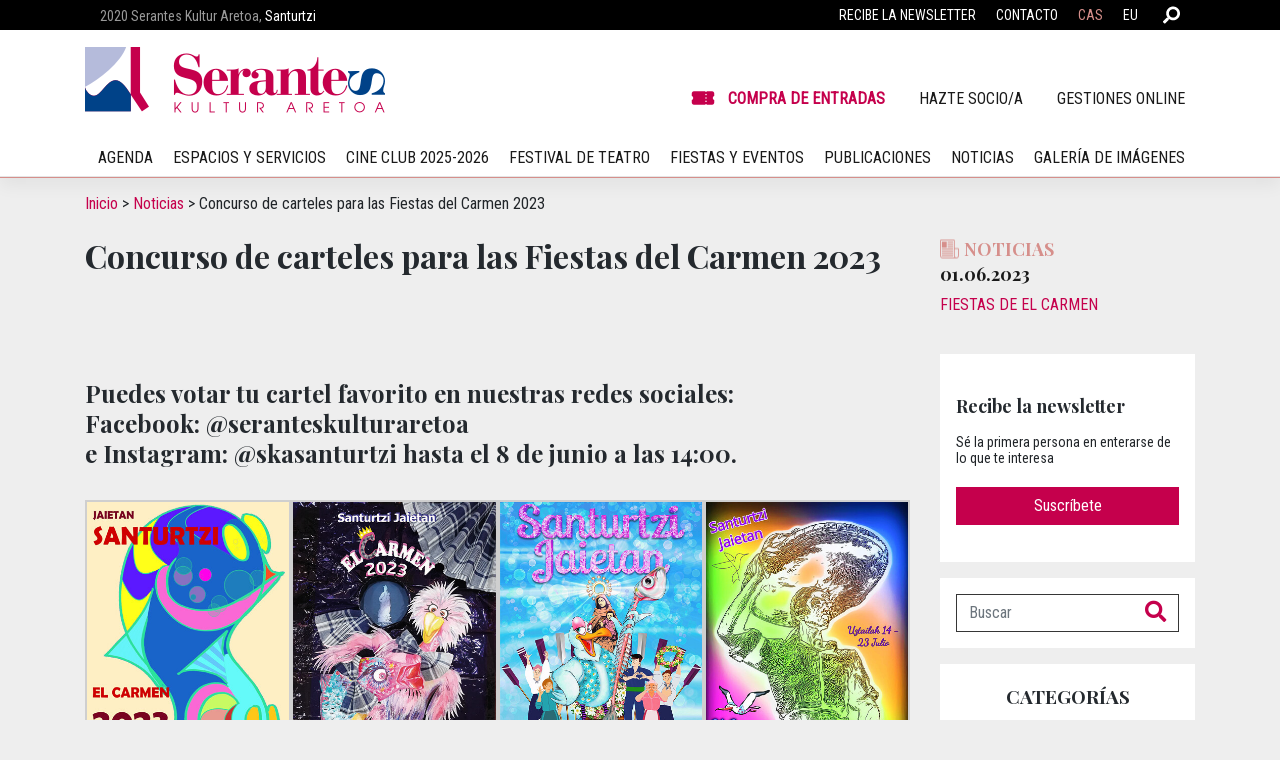

--- FILE ---
content_type: text/html; charset=UTF-8
request_url: https://www.serantes.com/concurso-carteles-fiestas-del-carmen-2023/
body_size: 17379
content:
<!DOCTYPE html>
<html lang="es-ES">
<head>
	<!-- Google Tag Manager -->
<script>(function(w,d,s,l,i){w[l]=w[l]||[];w[l].push({'gtm.start':
new Date().getTime(),event:'gtm.js'});var f=d.getElementsByTagName(s)[0],
j=d.createElement(s),dl=l!='dataLayer'?'&l='+l:'';j.async=true;j.src=
'https://www.googletagmanager.com/gtm.js?id='+i+dl;f.parentNode.insertBefore(j,f);
})(window,document,'script','dataLayer','GTM-WW5JQF3');</script>
<!-- End Google Tag Manager -->
    <meta charset="UTF-8">
    <meta name="viewport" content="width=device-width, initial-scale=1">
    <meta http-equiv="X-UA-Compatible" content="IE=edge">
    <link rel="profile" href="http://gmpg.org/xfn/11">
<meta name='robots' content='index, follow, max-image-preview:large, max-snippet:-1, max-video-preview:-1' />
<link rel="alternate" href="https://www.serantes.com/concurso-carteles-fiestas-del-carmen-2023/" hreflang="es" />
<link rel="alternate" href="https://www.serantes.com/eu/2023-karmengo-jaietarako-kartel-proposamena/" hreflang="eu" />

	<!-- This site is optimized with the Yoast SEO plugin v26.8 - https://yoast.com/product/yoast-seo-wordpress/ -->
	<title>Concurso de carteles para las Fiestas del Carmen 2023 - Serantes Kultur Aretoa</title>
	<link rel="canonical" href="https://www.serantes.com/concurso-carteles-fiestas-del-carmen-2023/" />
	<meta property="og:locale" content="es_ES" />
	<meta property="og:locale:alternate" content="eu_ES" />
	<meta property="og:type" content="article" />
	<meta property="og:title" content="Concurso de carteles para las Fiestas del Carmen 2023 - Serantes Kultur Aretoa" />
	<meta property="og:description" content="Puedes votar tu cartel favorito en nuestras redes sociales: Facebook: @seranteskulturaretoa e Instagram: @skasanturtzi hasta el 8 de junio a las 14:00." />
	<meta property="og:url" content="https://www.serantes.com/concurso-carteles-fiestas-del-carmen-2023/" />
	<meta property="og:site_name" content="Serantes Kultur Aretoa" />
	<meta property="article:published_time" content="2023-06-01T09:00:16+00:00" />
	<meta property="article:modified_time" content="2023-06-01T12:01:53+00:00" />
	<meta property="og:image" content="https://www.serantes.com/wp-content/uploads/2023/06/Santurtzi-Jaietan-El-Carmen-2023-SKA-01.jpg" />
	<meta name="author" content="Serantes Kultur Aretoa" />
	<meta name="twitter:card" content="summary_large_image" />
	<meta name="twitter:label1" content="Escrito por" />
	<meta name="twitter:data1" content="Serantes Kultur Aretoa" />
	<meta name="twitter:label2" content="Tiempo de lectura" />
	<meta name="twitter:data2" content="1 minuto" />
	<script type="application/ld+json" class="yoast-schema-graph">{"@context":"https://schema.org","@graph":[{"@type":"Article","@id":"https://www.serantes.com/concurso-carteles-fiestas-del-carmen-2023/#article","isPartOf":{"@id":"https://www.serantes.com/concurso-carteles-fiestas-del-carmen-2023/"},"author":{"name":"Serantes Kultur Aretoa","@id":"https://www.serantes.com/#/schema/person/a0f7fb7c0926fbc4f810df6f85d13653"},"headline":"Concurso de carteles para las Fiestas del Carmen 2023","datePublished":"2023-06-01T09:00:16+00:00","dateModified":"2023-06-01T12:01:53+00:00","mainEntityOfPage":{"@id":"https://www.serantes.com/concurso-carteles-fiestas-del-carmen-2023/"},"wordCount":35,"articleSection":["Fiestas de El Carmen"],"inLanguage":"es"},{"@type":"WebPage","@id":"https://www.serantes.com/concurso-carteles-fiestas-del-carmen-2023/","url":"https://www.serantes.com/concurso-carteles-fiestas-del-carmen-2023/","name":"Concurso de carteles para las Fiestas del Carmen 2023 - Serantes Kultur Aretoa","isPartOf":{"@id":"https://www.serantes.com/#website"},"datePublished":"2023-06-01T09:00:16+00:00","dateModified":"2023-06-01T12:01:53+00:00","author":{"@id":"https://www.serantes.com/#/schema/person/a0f7fb7c0926fbc4f810df6f85d13653"},"breadcrumb":{"@id":"https://www.serantes.com/concurso-carteles-fiestas-del-carmen-2023/#breadcrumb"},"inLanguage":"es","potentialAction":[{"@type":"ReadAction","target":["https://www.serantes.com/concurso-carteles-fiestas-del-carmen-2023/"]}]},{"@type":"BreadcrumbList","@id":"https://www.serantes.com/concurso-carteles-fiestas-del-carmen-2023/#breadcrumb","itemListElement":[{"@type":"ListItem","position":1,"name":"Inicio","item":"https://www.serantes.com/"},{"@type":"ListItem","position":2,"name":"Noticias","item":"https://www.serantes.com/noticias/"},{"@type":"ListItem","position":3,"name":"Concurso de carteles para las Fiestas del Carmen 2023"}]},{"@type":"WebSite","@id":"https://www.serantes.com/#website","url":"https://www.serantes.com/","name":"Serantes Kultur Aretoa","description":"El Serantes Kultur Aretoa (SKA) lleva a cabo actividades escénicas y de proyección cinematográfica","alternateName":"SKA - Serantes Kultur Aretoa, Santurtzi","potentialAction":[{"@type":"SearchAction","target":{"@type":"EntryPoint","urlTemplate":"https://www.serantes.com/?s={search_term_string}"},"query-input":{"@type":"PropertyValueSpecification","valueRequired":true,"valueName":"search_term_string"}}],"inLanguage":"es"},{"@type":"Person","@id":"https://www.serantes.com/#/schema/person/a0f7fb7c0926fbc4f810df6f85d13653","name":"Serantes Kultur Aretoa","sameAs":["https://serantes.com"]}]}</script>
	<!-- / Yoast SEO plugin. -->


<script type='application/javascript'  id='pys-version-script'>console.log('PixelYourSite Free version 11.1.5.2');</script>
<link rel='dns-prefetch' href='//fonts.googleapis.com' />
<link href='https://fonts.gstatic.com' crossorigin rel='preconnect' />
<link rel="alternate" type="application/rss+xml" title="Serantes Kultur Aretoa &raquo; Feed" href="https://www.serantes.com/feed/" />
<style id='wp-img-auto-sizes-contain-inline-css' type='text/css'>
img:is([sizes=auto i],[sizes^="auto," i]){contain-intrinsic-size:3000px 1500px}
/*# sourceURL=wp-img-auto-sizes-contain-inline-css */
</style>
<style id='wp-block-library-inline-css' type='text/css'>
:root{--wp-block-synced-color:#7a00df;--wp-block-synced-color--rgb:122,0,223;--wp-bound-block-color:var(--wp-block-synced-color);--wp-editor-canvas-background:#ddd;--wp-admin-theme-color:#007cba;--wp-admin-theme-color--rgb:0,124,186;--wp-admin-theme-color-darker-10:#006ba1;--wp-admin-theme-color-darker-10--rgb:0,107,160.5;--wp-admin-theme-color-darker-20:#005a87;--wp-admin-theme-color-darker-20--rgb:0,90,135;--wp-admin-border-width-focus:2px}@media (min-resolution:192dpi){:root{--wp-admin-border-width-focus:1.5px}}.wp-element-button{cursor:pointer}:root .has-very-light-gray-background-color{background-color:#eee}:root .has-very-dark-gray-background-color{background-color:#313131}:root .has-very-light-gray-color{color:#eee}:root .has-very-dark-gray-color{color:#313131}:root .has-vivid-green-cyan-to-vivid-cyan-blue-gradient-background{background:linear-gradient(135deg,#00d084,#0693e3)}:root .has-purple-crush-gradient-background{background:linear-gradient(135deg,#34e2e4,#4721fb 50%,#ab1dfe)}:root .has-hazy-dawn-gradient-background{background:linear-gradient(135deg,#faaca8,#dad0ec)}:root .has-subdued-olive-gradient-background{background:linear-gradient(135deg,#fafae1,#67a671)}:root .has-atomic-cream-gradient-background{background:linear-gradient(135deg,#fdd79a,#004a59)}:root .has-nightshade-gradient-background{background:linear-gradient(135deg,#330968,#31cdcf)}:root .has-midnight-gradient-background{background:linear-gradient(135deg,#020381,#2874fc)}:root{--wp--preset--font-size--normal:16px;--wp--preset--font-size--huge:42px}.has-regular-font-size{font-size:1em}.has-larger-font-size{font-size:2.625em}.has-normal-font-size{font-size:var(--wp--preset--font-size--normal)}.has-huge-font-size{font-size:var(--wp--preset--font-size--huge)}.has-text-align-center{text-align:center}.has-text-align-left{text-align:left}.has-text-align-right{text-align:right}.has-fit-text{white-space:nowrap!important}#end-resizable-editor-section{display:none}.aligncenter{clear:both}.items-justified-left{justify-content:flex-start}.items-justified-center{justify-content:center}.items-justified-right{justify-content:flex-end}.items-justified-space-between{justify-content:space-between}.screen-reader-text{border:0;clip-path:inset(50%);height:1px;margin:-1px;overflow:hidden;padding:0;position:absolute;width:1px;word-wrap:normal!important}.screen-reader-text:focus{background-color:#ddd;clip-path:none;color:#444;display:block;font-size:1em;height:auto;left:5px;line-height:normal;padding:15px 23px 14px;text-decoration:none;top:5px;width:auto;z-index:100000}html :where(.has-border-color){border-style:solid}html :where([style*=border-top-color]){border-top-style:solid}html :where([style*=border-right-color]){border-right-style:solid}html :where([style*=border-bottom-color]){border-bottom-style:solid}html :where([style*=border-left-color]){border-left-style:solid}html :where([style*=border-width]){border-style:solid}html :where([style*=border-top-width]){border-top-style:solid}html :where([style*=border-right-width]){border-right-style:solid}html :where([style*=border-bottom-width]){border-bottom-style:solid}html :where([style*=border-left-width]){border-left-style:solid}html :where(img[class*=wp-image-]){height:auto;max-width:100%}:where(figure){margin:0 0 1em}html :where(.is-position-sticky){--wp-admin--admin-bar--position-offset:var(--wp-admin--admin-bar--height,0px)}@media screen and (max-width:600px){html :where(.is-position-sticky){--wp-admin--admin-bar--position-offset:0px}}

/*# sourceURL=wp-block-library-inline-css */
</style><style id='wp-block-heading-inline-css' type='text/css'>
h1:where(.wp-block-heading).has-background,h2:where(.wp-block-heading).has-background,h3:where(.wp-block-heading).has-background,h4:where(.wp-block-heading).has-background,h5:where(.wp-block-heading).has-background,h6:where(.wp-block-heading).has-background{padding:1.25em 2.375em}h1.has-text-align-left[style*=writing-mode]:where([style*=vertical-lr]),h1.has-text-align-right[style*=writing-mode]:where([style*=vertical-rl]),h2.has-text-align-left[style*=writing-mode]:where([style*=vertical-lr]),h2.has-text-align-right[style*=writing-mode]:where([style*=vertical-rl]),h3.has-text-align-left[style*=writing-mode]:where([style*=vertical-lr]),h3.has-text-align-right[style*=writing-mode]:where([style*=vertical-rl]),h4.has-text-align-left[style*=writing-mode]:where([style*=vertical-lr]),h4.has-text-align-right[style*=writing-mode]:where([style*=vertical-rl]),h5.has-text-align-left[style*=writing-mode]:where([style*=vertical-lr]),h5.has-text-align-right[style*=writing-mode]:where([style*=vertical-rl]),h6.has-text-align-left[style*=writing-mode]:where([style*=vertical-lr]),h6.has-text-align-right[style*=writing-mode]:where([style*=vertical-rl]){rotate:180deg}
/*# sourceURL=https://www.serantes.com/wp-includes/blocks/heading/style.min.css */
</style>
<style id='wp-block-group-inline-css' type='text/css'>
.wp-block-group{box-sizing:border-box}:where(.wp-block-group.wp-block-group-is-layout-constrained){position:relative}
/*# sourceURL=https://www.serantes.com/wp-includes/blocks/group/style.min.css */
</style>
<style id='wp-block-paragraph-inline-css' type='text/css'>
.is-small-text{font-size:.875em}.is-regular-text{font-size:1em}.is-large-text{font-size:2.25em}.is-larger-text{font-size:3em}.has-drop-cap:not(:focus):first-letter{float:left;font-size:8.4em;font-style:normal;font-weight:100;line-height:.68;margin:.05em .1em 0 0;text-transform:uppercase}body.rtl .has-drop-cap:not(:focus):first-letter{float:none;margin-left:.1em}p.has-drop-cap.has-background{overflow:hidden}:root :where(p.has-background){padding:1.25em 2.375em}:where(p.has-text-color:not(.has-link-color)) a{color:inherit}p.has-text-align-left[style*="writing-mode:vertical-lr"],p.has-text-align-right[style*="writing-mode:vertical-rl"]{rotate:180deg}
/*# sourceURL=https://www.serantes.com/wp-includes/blocks/paragraph/style.min.css */
</style>
<style id='global-styles-inline-css' type='text/css'>
:root{--wp--preset--aspect-ratio--square: 1;--wp--preset--aspect-ratio--4-3: 4/3;--wp--preset--aspect-ratio--3-4: 3/4;--wp--preset--aspect-ratio--3-2: 3/2;--wp--preset--aspect-ratio--2-3: 2/3;--wp--preset--aspect-ratio--16-9: 16/9;--wp--preset--aspect-ratio--9-16: 9/16;--wp--preset--color--black: #000000;--wp--preset--color--cyan-bluish-gray: #abb8c3;--wp--preset--color--white: #ffffff;--wp--preset--color--pale-pink: #f78da7;--wp--preset--color--vivid-red: #cf2e2e;--wp--preset--color--luminous-vivid-orange: #ff6900;--wp--preset--color--luminous-vivid-amber: #fcb900;--wp--preset--color--light-green-cyan: #7bdcb5;--wp--preset--color--vivid-green-cyan: #00d084;--wp--preset--color--pale-cyan-blue: #8ed1fc;--wp--preset--color--vivid-cyan-blue: #0693e3;--wp--preset--color--vivid-purple: #9b51e0;--wp--preset--gradient--vivid-cyan-blue-to-vivid-purple: linear-gradient(135deg,rgb(6,147,227) 0%,rgb(155,81,224) 100%);--wp--preset--gradient--light-green-cyan-to-vivid-green-cyan: linear-gradient(135deg,rgb(122,220,180) 0%,rgb(0,208,130) 100%);--wp--preset--gradient--luminous-vivid-amber-to-luminous-vivid-orange: linear-gradient(135deg,rgb(252,185,0) 0%,rgb(255,105,0) 100%);--wp--preset--gradient--luminous-vivid-orange-to-vivid-red: linear-gradient(135deg,rgb(255,105,0) 0%,rgb(207,46,46) 100%);--wp--preset--gradient--very-light-gray-to-cyan-bluish-gray: linear-gradient(135deg,rgb(238,238,238) 0%,rgb(169,184,195) 100%);--wp--preset--gradient--cool-to-warm-spectrum: linear-gradient(135deg,rgb(74,234,220) 0%,rgb(151,120,209) 20%,rgb(207,42,186) 40%,rgb(238,44,130) 60%,rgb(251,105,98) 80%,rgb(254,248,76) 100%);--wp--preset--gradient--blush-light-purple: linear-gradient(135deg,rgb(255,206,236) 0%,rgb(152,150,240) 100%);--wp--preset--gradient--blush-bordeaux: linear-gradient(135deg,rgb(254,205,165) 0%,rgb(254,45,45) 50%,rgb(107,0,62) 100%);--wp--preset--gradient--luminous-dusk: linear-gradient(135deg,rgb(255,203,112) 0%,rgb(199,81,192) 50%,rgb(65,88,208) 100%);--wp--preset--gradient--pale-ocean: linear-gradient(135deg,rgb(255,245,203) 0%,rgb(182,227,212) 50%,rgb(51,167,181) 100%);--wp--preset--gradient--electric-grass: linear-gradient(135deg,rgb(202,248,128) 0%,rgb(113,206,126) 100%);--wp--preset--gradient--midnight: linear-gradient(135deg,rgb(2,3,129) 0%,rgb(40,116,252) 100%);--wp--preset--font-size--small: 13px;--wp--preset--font-size--medium: 20px;--wp--preset--font-size--large: 36px;--wp--preset--font-size--x-large: 42px;--wp--preset--spacing--20: 0.44rem;--wp--preset--spacing--30: 0.67rem;--wp--preset--spacing--40: 1rem;--wp--preset--spacing--50: 1.5rem;--wp--preset--spacing--60: 2.25rem;--wp--preset--spacing--70: 3.38rem;--wp--preset--spacing--80: 5.06rem;--wp--preset--shadow--natural: 6px 6px 9px rgba(0, 0, 0, 0.2);--wp--preset--shadow--deep: 12px 12px 50px rgba(0, 0, 0, 0.4);--wp--preset--shadow--sharp: 6px 6px 0px rgba(0, 0, 0, 0.2);--wp--preset--shadow--outlined: 6px 6px 0px -3px rgb(255, 255, 255), 6px 6px rgb(0, 0, 0);--wp--preset--shadow--crisp: 6px 6px 0px rgb(0, 0, 0);}:where(.is-layout-flex){gap: 0.5em;}:where(.is-layout-grid){gap: 0.5em;}body .is-layout-flex{display: flex;}.is-layout-flex{flex-wrap: wrap;align-items: center;}.is-layout-flex > :is(*, div){margin: 0;}body .is-layout-grid{display: grid;}.is-layout-grid > :is(*, div){margin: 0;}:where(.wp-block-columns.is-layout-flex){gap: 2em;}:where(.wp-block-columns.is-layout-grid){gap: 2em;}:where(.wp-block-post-template.is-layout-flex){gap: 1.25em;}:where(.wp-block-post-template.is-layout-grid){gap: 1.25em;}.has-black-color{color: var(--wp--preset--color--black) !important;}.has-cyan-bluish-gray-color{color: var(--wp--preset--color--cyan-bluish-gray) !important;}.has-white-color{color: var(--wp--preset--color--white) !important;}.has-pale-pink-color{color: var(--wp--preset--color--pale-pink) !important;}.has-vivid-red-color{color: var(--wp--preset--color--vivid-red) !important;}.has-luminous-vivid-orange-color{color: var(--wp--preset--color--luminous-vivid-orange) !important;}.has-luminous-vivid-amber-color{color: var(--wp--preset--color--luminous-vivid-amber) !important;}.has-light-green-cyan-color{color: var(--wp--preset--color--light-green-cyan) !important;}.has-vivid-green-cyan-color{color: var(--wp--preset--color--vivid-green-cyan) !important;}.has-pale-cyan-blue-color{color: var(--wp--preset--color--pale-cyan-blue) !important;}.has-vivid-cyan-blue-color{color: var(--wp--preset--color--vivid-cyan-blue) !important;}.has-vivid-purple-color{color: var(--wp--preset--color--vivid-purple) !important;}.has-black-background-color{background-color: var(--wp--preset--color--black) !important;}.has-cyan-bluish-gray-background-color{background-color: var(--wp--preset--color--cyan-bluish-gray) !important;}.has-white-background-color{background-color: var(--wp--preset--color--white) !important;}.has-pale-pink-background-color{background-color: var(--wp--preset--color--pale-pink) !important;}.has-vivid-red-background-color{background-color: var(--wp--preset--color--vivid-red) !important;}.has-luminous-vivid-orange-background-color{background-color: var(--wp--preset--color--luminous-vivid-orange) !important;}.has-luminous-vivid-amber-background-color{background-color: var(--wp--preset--color--luminous-vivid-amber) !important;}.has-light-green-cyan-background-color{background-color: var(--wp--preset--color--light-green-cyan) !important;}.has-vivid-green-cyan-background-color{background-color: var(--wp--preset--color--vivid-green-cyan) !important;}.has-pale-cyan-blue-background-color{background-color: var(--wp--preset--color--pale-cyan-blue) !important;}.has-vivid-cyan-blue-background-color{background-color: var(--wp--preset--color--vivid-cyan-blue) !important;}.has-vivid-purple-background-color{background-color: var(--wp--preset--color--vivid-purple) !important;}.has-black-border-color{border-color: var(--wp--preset--color--black) !important;}.has-cyan-bluish-gray-border-color{border-color: var(--wp--preset--color--cyan-bluish-gray) !important;}.has-white-border-color{border-color: var(--wp--preset--color--white) !important;}.has-pale-pink-border-color{border-color: var(--wp--preset--color--pale-pink) !important;}.has-vivid-red-border-color{border-color: var(--wp--preset--color--vivid-red) !important;}.has-luminous-vivid-orange-border-color{border-color: var(--wp--preset--color--luminous-vivid-orange) !important;}.has-luminous-vivid-amber-border-color{border-color: var(--wp--preset--color--luminous-vivid-amber) !important;}.has-light-green-cyan-border-color{border-color: var(--wp--preset--color--light-green-cyan) !important;}.has-vivid-green-cyan-border-color{border-color: var(--wp--preset--color--vivid-green-cyan) !important;}.has-pale-cyan-blue-border-color{border-color: var(--wp--preset--color--pale-cyan-blue) !important;}.has-vivid-cyan-blue-border-color{border-color: var(--wp--preset--color--vivid-cyan-blue) !important;}.has-vivid-purple-border-color{border-color: var(--wp--preset--color--vivid-purple) !important;}.has-vivid-cyan-blue-to-vivid-purple-gradient-background{background: var(--wp--preset--gradient--vivid-cyan-blue-to-vivid-purple) !important;}.has-light-green-cyan-to-vivid-green-cyan-gradient-background{background: var(--wp--preset--gradient--light-green-cyan-to-vivid-green-cyan) !important;}.has-luminous-vivid-amber-to-luminous-vivid-orange-gradient-background{background: var(--wp--preset--gradient--luminous-vivid-amber-to-luminous-vivid-orange) !important;}.has-luminous-vivid-orange-to-vivid-red-gradient-background{background: var(--wp--preset--gradient--luminous-vivid-orange-to-vivid-red) !important;}.has-very-light-gray-to-cyan-bluish-gray-gradient-background{background: var(--wp--preset--gradient--very-light-gray-to-cyan-bluish-gray) !important;}.has-cool-to-warm-spectrum-gradient-background{background: var(--wp--preset--gradient--cool-to-warm-spectrum) !important;}.has-blush-light-purple-gradient-background{background: var(--wp--preset--gradient--blush-light-purple) !important;}.has-blush-bordeaux-gradient-background{background: var(--wp--preset--gradient--blush-bordeaux) !important;}.has-luminous-dusk-gradient-background{background: var(--wp--preset--gradient--luminous-dusk) !important;}.has-pale-ocean-gradient-background{background: var(--wp--preset--gradient--pale-ocean) !important;}.has-electric-grass-gradient-background{background: var(--wp--preset--gradient--electric-grass) !important;}.has-midnight-gradient-background{background: var(--wp--preset--gradient--midnight) !important;}.has-small-font-size{font-size: var(--wp--preset--font-size--small) !important;}.has-medium-font-size{font-size: var(--wp--preset--font-size--medium) !important;}.has-large-font-size{font-size: var(--wp--preset--font-size--large) !important;}.has-x-large-font-size{font-size: var(--wp--preset--font-size--x-large) !important;}
/*# sourceURL=global-styles-inline-css */
</style>

<style id='classic-theme-styles-inline-css' type='text/css'>
/*! This file is auto-generated */
.wp-block-button__link{color:#fff;background-color:#32373c;border-radius:9999px;box-shadow:none;text-decoration:none;padding:calc(.667em + 2px) calc(1.333em + 2px);font-size:1.125em}.wp-block-file__button{background:#32373c;color:#fff;text-decoration:none}
/*# sourceURL=/wp-includes/css/classic-themes.min.css */
</style>
<link rel='stylesheet' id='wp-components-css' href='https://www.serantes.com/wp-includes/css/dist/components/style.min.css?ver=6.9' type='text/css' media='all' />
<link rel='stylesheet' id='wp-preferences-css' href='https://www.serantes.com/wp-includes/css/dist/preferences/style.min.css?ver=6.9' type='text/css' media='all' />
<link rel='stylesheet' id='wp-block-editor-css' href='https://www.serantes.com/wp-includes/css/dist/block-editor/style.min.css?ver=6.9' type='text/css' media='all' />
<link rel='stylesheet' id='popup-maker-block-library-style-css' href='https://www.serantes.com/wp-content/plugins/popup-maker/dist/packages/block-library-style.css?ver=dbea705cfafe089d65f1' type='text/css' media='all' />
<link rel='stylesheet' id='wp-serantes-bootstrap-css-css' href='https://www.serantes.com/wp-content/themes/serantes/inc/assets/css/bootstrap.min.css?ver=6.9' type='text/css' media='all' />
<link rel='stylesheet' id='wp-serantes-fontawesome-cdn-css' href='https://www.serantes.com/wp-content/themes/serantes/inc/assets/css/fontawesome.min.css?ver=6.9' type='text/css' media='all' />
<link rel='stylesheet' id='wp-serantes-style-css' href='https://www.serantes.com/wp-content/themes/serantes/style.css?ver=6.9' type='text/css' media='all' />
<link rel='stylesheet' id='wp-serantes-serantes-css' href='https://www.serantes.com/wp-content/themes/serantes/inc/assets/css/presets/theme-option/serantes.css?ver=6.9' type='text/css' media='all' />
<link rel='stylesheet' id='wp-serantes-playfair-font-css' href='https://fonts.googleapis.com/css?family=Playfair%3A400%2C400i%2C700%2C700i&#038;ver=6.9' type='text/css' media='all' />
<link rel='stylesheet' id='wp-serantes-Playfair-css' href='https://www.serantes.com/wp-content/themes/serantes/inc/assets/css/presets/typography/Playfair.css?ver=6.9' type='text/css' media='all' />
<link rel='stylesheet' id='wp-serantes-titles-playfair-font-css' href='https://fonts.googleapis.com/css?family=Playfair%3A400%2C400i%2C700%2C700i&#038;ver=6.9' type='text/css' media='all' />
<link rel='stylesheet' id='wp-serantes-titles-Playfair-css' href='https://www.serantes.com/wp-content/themes/serantes/inc/assets/css/presets/typography-titles/Playfair.css?ver=6.9' type='text/css' media='all' />
<link rel='stylesheet' id='wp-serantes-swiper-css' href='https://www.serantes.com/wp-content/themes/serantes/inc/assets/css/swiper-bundle.min.css?ver=6.9' type='text/css' media='all' />
<link rel='stylesheet' id='wp-serantes-custom-colors-css' href='https://www.serantes.com/wp-content/themes/serantes/inc/assets/css/custom-colors.css?ver=6.9' type='text/css' media='all' />
<link rel='stylesheet' id='wp-serantes-custom-event-icons-css' href='https://www.serantes.com/wp-content/themes/serantes/inc/assets/css/custom-event-icons.css?ver=6.9' type='text/css' media='all' />
<link rel='stylesheet' id='wp-serantes-custom-calendar-css' href='https://www.serantes.com/wp-content/themes/serantes/inc/assets/css/custom-calendar.css?ver=6.9' type='text/css' media='all' />
<link rel='stylesheet' id='wp-serantes-custom-slider-css' href='https://www.serantes.com/wp-content/themes/serantes/inc/assets/css/custom-slider.css?ver=6.9' type='text/css' media='all' />
<link rel='stylesheet' id='wp-serantes-custom-style-css' href='https://www.serantes.com/wp-content/themes/serantes/inc/assets/css/custom-style.css?ver=6.9' type='text/css' media='all' />
<script type="text/javascript" id="jquery-core-js-extra">
/* <![CDATA[ */
var pysFacebookRest = {"restApiUrl":"https://www.serantes.com/wp-json/pys-facebook/v1/event","debug":""};
//# sourceURL=jquery-core-js-extra
/* ]]> */
</script>
<script type="text/javascript" src="https://www.serantes.com/wp-includes/js/jquery/jquery.min.js?ver=3.7.1" id="jquery-core-js"></script>
<script type="text/javascript" src="https://www.serantes.com/wp-includes/js/jquery/jquery-migrate.min.js?ver=3.4.1" id="jquery-migrate-js"></script>
<script type="text/javascript" src="https://www.serantes.com/wp-content/plugins/pixelyoursite/dist/scripts/jquery.bind-first-0.2.3.min.js?ver=0.2.3" id="jquery-bind-first-js"></script>
<script type="text/javascript" src="https://www.serantes.com/wp-content/plugins/pixelyoursite/dist/scripts/js.cookie-2.1.3.min.js?ver=2.1.3" id="js-cookie-pys-js"></script>
<script type="text/javascript" src="https://www.serantes.com/wp-content/plugins/pixelyoursite/dist/scripts/tld.min.js?ver=2.3.1" id="js-tld-js"></script>
<script type="text/javascript" id="pys-js-extra">
/* <![CDATA[ */
var pysOptions = {"staticEvents":{"facebook":{"init_event":[{"delay":0,"type":"static","ajaxFire":false,"name":"PageView","pixelIds":["896512742589777"],"eventID":"1f1067d8-b972-4c11-947a-77cb34abaef4","params":{"post_category":"Fiestas de El Carmen","page_title":"Concurso de carteles para las Fiestas del Carmen 2023","post_type":"post","post_id":46186,"plugin":"PixelYourSite","user_role":"guest","event_url":"www.serantes.com/concurso-carteles-fiestas-del-carmen-2023/"},"e_id":"init_event","ids":[],"hasTimeWindow":false,"timeWindow":0,"woo_order":"","edd_order":""}]}},"dynamicEvents":[],"triggerEvents":[],"triggerEventTypes":[],"facebook":{"pixelIds":["896512742589777"],"advancedMatching":[],"advancedMatchingEnabled":true,"removeMetadata":true,"wooVariableAsSimple":false,"serverApiEnabled":true,"wooCRSendFromServer":false,"send_external_id":null,"enabled_medical":false,"do_not_track_medical_param":["event_url","post_title","page_title","landing_page","content_name","categories","category_name","tags"],"meta_ldu":false},"debug":"","siteUrl":"https://www.serantes.com","ajaxUrl":"https://www.serantes.com/wp-admin/admin-ajax.php","ajax_event":"fbd3c443d5","enable_remove_download_url_param":"1","cookie_duration":"7","last_visit_duration":"60","enable_success_send_form":"","ajaxForServerEvent":"1","ajaxForServerStaticEvent":"1","useSendBeacon":"1","send_external_id":"1","external_id_expire":"180","track_cookie_for_subdomains":"1","google_consent_mode":"1","gdpr":{"ajax_enabled":false,"all_disabled_by_api":false,"facebook_disabled_by_api":false,"analytics_disabled_by_api":false,"google_ads_disabled_by_api":false,"pinterest_disabled_by_api":false,"bing_disabled_by_api":false,"reddit_disabled_by_api":false,"externalID_disabled_by_api":false,"facebook_prior_consent_enabled":true,"analytics_prior_consent_enabled":true,"google_ads_prior_consent_enabled":null,"pinterest_prior_consent_enabled":true,"bing_prior_consent_enabled":true,"cookiebot_integration_enabled":false,"cookiebot_facebook_consent_category":"marketing","cookiebot_analytics_consent_category":"statistics","cookiebot_tiktok_consent_category":"marketing","cookiebot_google_ads_consent_category":"marketing","cookiebot_pinterest_consent_category":"marketing","cookiebot_bing_consent_category":"marketing","consent_magic_integration_enabled":false,"real_cookie_banner_integration_enabled":false,"cookie_notice_integration_enabled":false,"cookie_law_info_integration_enabled":false,"analytics_storage":{"enabled":true,"value":"granted","filter":false},"ad_storage":{"enabled":true,"value":"granted","filter":false},"ad_user_data":{"enabled":true,"value":"granted","filter":false},"ad_personalization":{"enabled":true,"value":"granted","filter":false}},"cookie":{"disabled_all_cookie":false,"disabled_start_session_cookie":false,"disabled_advanced_form_data_cookie":false,"disabled_landing_page_cookie":false,"disabled_first_visit_cookie":false,"disabled_trafficsource_cookie":false,"disabled_utmTerms_cookie":false,"disabled_utmId_cookie":false},"tracking_analytics":{"TrafficSource":"direct","TrafficLanding":"undefined","TrafficUtms":[],"TrafficUtmsId":[]},"GATags":{"ga_datalayer_type":"default","ga_datalayer_name":"dataLayerPYS"},"woo":{"enabled":false},"edd":{"enabled":false},"cache_bypass":"1769202210"};
//# sourceURL=pys-js-extra
/* ]]> */
</script>
<script type="text/javascript" src="https://www.serantes.com/wp-content/plugins/pixelyoursite/dist/scripts/public.js?ver=11.1.5.2" id="pys-js"></script>
<link rel="pingback" href="https://www.serantes.com/xmlrpc.php">    <style type="text/css">
        #page-sub-header { background: #fff; }
    </style>
    
<!-- Google Tag Manager -->

<!-- End Google Tag Manager -->

<link rel="icon" href="https://www.serantes.com/wp-content/uploads/2021/03/cropped-Serantes-logo-32x32.png" sizes="32x32" />
<link rel="icon" href="https://www.serantes.com/wp-content/uploads/2021/03/cropped-Serantes-logo-192x192.png" sizes="192x192" />
<link rel="apple-touch-icon" href="https://www.serantes.com/wp-content/uploads/2021/03/cropped-Serantes-logo-180x180.png" />
<meta name="msapplication-TileImage" content="https://www.serantes.com/wp-content/uploads/2021/03/cropped-Serantes-logo-270x270.png" />
</head>

<body class="wp-singular post-template-default single single-post postid-46186 single-format-standard wp-theme-serantes group-blog theme-preset-active">
<!-- Google Tag Manager (noscript) -->
<noscript><iframe src="https://www.googletagmanager.com/ns.html?id=GTM-MX757KQ"
height="0" width="0" style="display:none;visibility:hidden"></iframe></noscript>
<!-- End Google Tag Manager (noscript) -->

	<!-- Google Tag Manager (noscript) -->
	<noscript><iframe src="https://www.googletagmanager.com/ns.html?id=GTM-XXXXXX"
	height="0" width="0" style="display:none;visibility:hidden"></iframe></noscript>
	<!-- End Google Tag Manager (noscript) -->

<div id="page" class="site">
    <div id="topbar">
        <div class="container-xl"><div class="navbar navbar-expand-xl p-0">
			
                    <div class="col-9 col-md-6 widget">
                <div id="text-2" class="widget-odd widget-last widget-first widget-1 widget widget_text">			<div class="textwidget"><p><span style="color:#999999;">2020 Serantes Kultur Aretoa,</span> Santurtzi</p>
</div>
		</div>            </div>
        
        <div class="col-3 col-md-6 widget flexR">
			<div class="mini-search-header-right "><svg xmlns="http://www.w3.org/2000/svg" viewBox="0 0 512 512" class="main-search-icon"><path fill="#ffffff" d="M505 442.7L405.3 343c-4.5-4.5-10.6-7-17-7H372c27.6-35.3 44-79.7 44-128C416 93.1 322.9 0 208 0S0 93.1 0 208s93.1 208 208 208c48.3 0 92.7-16.4 128-44v16.3c0 6.4 2.5 12.5 7 17l99.7 99.7c9.4 9.4 24.6 9.4 33.9 0l28.3-28.3c9.4-9.4 9.4-24.6.1-34zM208 336c-70.7 0-128-57.2-128-128 0-70.7 57.2-128 128-128 70.7 0 128 57.2 128 128 0 70.7-57.2 128-128 128z"></path></svg><form role="search" method="get" class="search-form" action="https://www.serantes.com/">
    <div class="input-group">
        <input type="search" name="s" class="search-field form-control border-right-0" value="" placeholder="Buscar" aria-label="Buscar" aria-describedby="search-button">
        <div class="input-group-append">
            <button class="btn border-left-0 search-submit" type="submit" id="search-button">
                <i class="fas fa-search fa-lg text-primary"></i>
            </button>
        </div>
    </div>
</form>



</div>            <div id="topbar-nav" class="justify-content-end hidden-xs"><ul id="menu-menu-barra-negra" class="topbar-nav"><li class=' menu-item menu-item-type-custom menu-item-object-custom'><a class="enlace_menu" href="https://kulturaretoa.serantes.com/newsletter-cas">Recibe la newsletter</a></li>
<li class=' menu-item menu-item-type-post_type menu-item-object-page'><a class="enlace_menu" href="https://www.serantes.com/contacto/">Contacto</a></li>
<li class='lang-item lang-item-2 lang-item-es current-lang lang-item-first menu-item menu-item-type-custom menu-item-object-custom'><a class="enlace_menu" href="https://www.serantes.com/concurso-carteles-fiestas-del-carmen-2023/">CAS</a></li>
<li class='lang-item lang-item-5 lang-item-eu menu-item menu-item-type-custom menu-item-object-custom'><a class="enlace_menu" href="https://www.serantes.com/eu/2023-karmengo-jaietarako-kartel-proposamena/">EU</a></li>
</ul></div>
			</div></div>
    </div>
    </div>
	<a class="skip-link screen-reader-text" href="#content">Skip to content</a>
    	<header id="masthead" class="site-header navbar-static-top navbar-light" role="banner">

        <div class="container-xl">
			
            <nav class="navbar navbar-expand-xl p-0">
                <div id="secondary-nav" class="hidden-xl justify-content-end"><ul id="menu-menu-movil" class="navbar-nav"><li class='compraentradas menu-item menu-item-type-custom menu-item-object-custom'><a class="enlace_menu" href="https://serantes.janto.es/">Compra de entradas</a></li>
<li class='lang-item lang-item-2 lang-item-es current-lang lang-item-first menu-item menu-item-type-custom menu-item-object-custom'><a class="enlace_menu" href="https://www.serantes.com/concurso-carteles-fiestas-del-carmen-2023/">CAS</a></li>
<li class='lang-item lang-item-5 lang-item-eu menu-item menu-item-type-custom menu-item-object-custom'><a class="enlace_menu" href="https://www.serantes.com/eu/2023-karmengo-jaietarako-kartel-proposamena/">EU</a></li>
</ul></div>                <div class="navbar-brand">
                                            <a href="https://www.serantes.com/">
                            <img src="https://www.serantes.com/wp-content/uploads/2021/03/Serantes-logo.png" alt="Serantes Kultur Aretoa">
                        </a>
                                                                                               <button class="navbar-toggler" type="button" data-toggle="collapse" data-target="#secondary-row-nav" aria-controls="" aria-expanded="false" aria-label="Toggle navigation">
                                <span class="navbar-toggler-icon"></span>
                            </button>
                                            </div>
               
                <div id="main-nav" class="collapse navbar-collapse justify-content-end"><ul id="menu-menu-secundario" class="navbar-nav"><li class='compraentradas menu-item menu-item-type-custom menu-item-object-custom'><a class="enlace_menu" href="https://serantes.janto.es/">Compra de entradas</a></li>
<li class=' menu-item menu-item-type-custom menu-item-object-custom'><a class="enlace_menu" href="https://kulturaretoa.serantes.com/hazte-socio-socia">Hazte socio/a</a></li>
<li class=' menu-item menu-item-type-post_type menu-item-object-page'><a class="enlace_menu" href="https://www.serantes.com/gestiones-online/">Gestiones online</a></li>
</ul></div>

                         </nav>
			
        </div>
        <div class="container-xl">
        <nav class="navbar navbar-expand-xl p-0">
      

                <div id="main-row-nav" class="collapse navbar-collapse justify-content-end"><ul id="menu-menu-principal" class="navbar-nav"><li class=' menu-item-has-children menu menu-item menu-item-type-custom menu-item-object-custom'><span>Agenda</span><ul class="sub-menu fullw"><li class=" menu-item menu-item-type-post_type menu-item-object-page"><div class='menuagenda'><div class='agendatitulo'>Tipo de evento</div><div class='tiposeventos'><a href="https://www.serantes.com/agenda/" class="evento_todos">Todos</a><a href="https://www.serantes.com/eventos/cine/" class="evento_cine">Cine</a><a href="https://www.serantes.com/eventos/cineclub/" class="evento_cineclub">Cineclub</a><a href="https://www.serantes.com/eventos/danza/" class="evento_danza">Danza / Circo</a><a href="https://www.serantes.com/eventos/exposiciones/" class="evento_exposiciones">Exposiciones</a><a href="https://www.serantes.com/eventos/fiestas/" class="evento_fiestas">Fiestas</a><a href="https://www.serantes.com/eventos/musica/" class="evento_musica">Música</a><a href="https://www.serantes.com/eventos/otras-actividades/" class="evento_otras-actividades">Otras actividades</a><a href="https://www.serantes.com/eventos/teatro/" class="evento_teatro">Teatro</a></div><div class='eventostitulo'>Próximos eventos</div><div class='proximoseventos'><span class="py-1 text-secondary text-uppercase evento-category evento_cine"><span>Cine</span></span><a href="https://www.serantes.com/agenda/28-anos-despues-el-templo-de-los-huesos/">28 AÑOS DESPUÉS: EL TEMPLO DE LOS HUESOS</a><div class='fechas'><span>Ene 23, 2026</span><span class="separador-evento-fecha"> - </span><span>Ene 29, 2026</span></div><span class="py-1 text-secondary text-uppercase evento-category evento_cine"><span>Cine</span></span><a href="https://www.serantes.com/agenda/idolos/">IDOLOS</a><div class='fechas'><span>Ene 23, 2026</span><span class="separador-evento-fecha"> - </span><span>Ene 29, 2026</span></div><span class="py-1 text-secondary text-uppercase evento-category evento_cine"><span>Cine</span></span><a href="https://www.serantes.com/agenda/sin-piedad/">SIN PIEDAD</a><div class='fechas'><span>Ene 23, 2026</span><span class="separador-evento-fecha"> - </span><span>Ene 29, 2026</span></div></div></div></li></ul></li>
<li class=' menu-item-has-children menu menu-item menu-item-type-custom menu-item-object-custom'><span>Espacios y Servicios</span><ul class="sub-menu fullw"><li class=" menu-item menu-item-type-post_type menu-item-object-page"><div class="menuespacios flexrow"><div class="espacio"><a href="https://www.serantes.com/espacio/serantes-kultur-aretoa/" class="nopadding imglink"><img width="300" height="258" src="https://www.serantes.com/wp-content/uploads/2021/03/Serantes-Kultur-Aretoa-300x258.jpg" class="attachment-medium size-medium wp-post-image" alt="Serantes Kultur Aretoa" decoding="async" fetchpriority="high" srcset="https://www.serantes.com/wp-content/uploads/2021/03/Serantes-Kultur-Aretoa-300x258.jpg 300w, https://www.serantes.com/wp-content/uploads/2021/03/Serantes-Kultur-Aretoa.jpg 500w" sizes="(max-width: 300px) 100vw, 300px" /></a><a href="https://www.serantes.com/espacio/serantes-kultur-aretoa/" class="granate">Serantes Kultur Aretoa</a></div><div class="espacio"><a href="https://www.serantes.com/espacio/casa-torre-jauregia/" class="nopadding imglink"><img width="300" height="258" src="https://www.serantes.com/wp-content/uploads/2021/03/Casa-Torre-Jauregia-300x258.jpg" class="attachment-medium size-medium wp-post-image" alt="Casa Torre Jauregia" decoding="async" srcset="https://www.serantes.com/wp-content/uploads/2021/03/Casa-Torre-Jauregia-300x258.jpg 300w, https://www.serantes.com/wp-content/uploads/2021/03/Casa-Torre-Jauregia.jpg 500w" sizes="(max-width: 300px) 100vw, 300px" /></a><a href="https://www.serantes.com/espacio/casa-torre-jauregia/" class="granate">Casa Torre Jauregia</a></div><div class="espacio"><a href="https://www.serantes.com/espacio/sala-kresala/" class="nopadding imglink"><img width="300" height="258" src="https://www.serantes.com/wp-content/uploads/2021/03/Sala-Kresala-300x258.jpg" class="attachment-medium size-medium wp-post-image" alt="Sala Kresala" decoding="async" srcset="https://www.serantes.com/wp-content/uploads/2021/03/Sala-Kresala-300x258.jpg 300w, https://www.serantes.com/wp-content/uploads/2021/03/Sala-Kresala.jpg 500w" sizes="(max-width: 300px) 100vw, 300px" /></a><a href="https://www.serantes.com/espacio/sala-kresala/" class="granate">Sala Kresala</a></div><div class="espacio"><a href="https://www.serantes.com/espacio/taller-de-artes-plasticas/" class="nopadding imglink"><img width="300" height="258" src="https://www.serantes.com/wp-content/uploads/2021/03/taller-artes-plasticas-300x258.jpg" class="attachment-medium size-medium wp-post-image" alt="" decoding="async" srcset="https://www.serantes.com/wp-content/uploads/2021/03/taller-artes-plasticas-300x258.jpg 300w, https://www.serantes.com/wp-content/uploads/2021/03/taller-artes-plasticas.jpg 500w" sizes="(max-width: 300px) 100vw, 300px" /></a><a href="https://www.serantes.com/espacio/taller-de-artes-plasticas/" class="granate">Taller de artes plásticas</a></div></div></li></ul></li>
<li class='menu menu-item menu-item-type-post_type menu-item-object-page'><a class="enlace_menu" href="https://www.serantes.com/cine-club/">Cine Club 2025-2026</a></li>
<li class='menu menu-item menu-item-type-post_type menu-item-object-page'><a class="enlace_menu" href="https://www.serantes.com/festival-de-teatro/">Festival de teatro</a></li>
<li class='menu menu-item menu-item-type-custom menu-item-object-custom menu-item-has-children'><span>Fiestas y Eventos</span>
<ul class="sub-menu">
<li class='menu menu-item menu-item-type-post_type menu-item-object-page'><a class="enlace_menu" href="https://www.serantes.com/fiestas-de-el-carmen/">Fiestas del Carmen</a></li>
<li class='menu menu-item menu-item-type-post_type menu-item-object-page'><a class="enlace_menu" href="https://www.serantes.com/san-jorge/">Fiestas de San Jorge</a></li>
<li class='menu menu-item menu-item-type-post_type menu-item-object-page'><a class="enlace_menu" href="https://www.serantes.com/cornites/">Cornites</a></li>
<li class='menu menu-item menu-item-type-post_type menu-item-object-page'><a class="enlace_menu" href="https://www.serantes.com/fiestas-sardinera-eguna/">Sardinera Eguna</a></li>
<li class='menu menu-item menu-item-type-post_type menu-item-object-page'><a class="enlace_menu" href="https://www.serantes.com/navidad/">Navidades</a></li>
<li class='menu menu-item menu-item-type-post_type menu-item-object-page'><a class="enlace_menu" href="https://www.serantes.com/carnavales/">Carnavales</a></li>
<li class='menu menu-item menu-item-type-post_type menu-item-object-page'><a class="enlace_menu" href="https://www.serantes.com/encuentros-corales/">Encuentros Corales</a></li>
</ul>
</li>
<li class='menu menu-item menu-item-type-post_type menu-item-object-page'><a class="enlace_menu" href="https://www.serantes.com/publicaciones/">Publicaciones</a></li>
<li class='menu menu-item menu-item-type-post_type menu-item-object-page current_page_parent'><a class="enlace_menu" href="https://www.serantes.com/noticias/">Noticias</a></li>
<li class='menu menu-item menu-item-type-post_type menu-item-object-page'><a class="enlace_menu" href="https://www.serantes.com/galeria-de-imagenes/">Galería de imágenes</a></li>
</ul></div>        </nav>
         <nav class="navbar navbar-expand-xl p-0">
      

                <div id="secondary-row-nav" class="collapse  justify-content-end hidden-xl"><ul id="menu-menu-principal-movil" class="navbar-nav"><li class=' menu-item-has-children  menu-item menu-item-type-custom menu-item-object-custom'><span>Agenda</span><ul class="sub-menu fullw"><li class=" menu-item menu-item-type-post_type menu-item-object-page"><div class='menuagenda'><div class='agendatitulo'>Tipo de evento</div><div class='tiposeventos'><a href="https://www.serantes.com/agenda/" class="evento_todos">Todos</a><a href="https://www.serantes.com/eventos/cine/" class="evento_cine">Cine</a><a href="https://www.serantes.com/eventos/cineclub/" class="evento_cineclub">Cineclub</a><a href="https://www.serantes.com/eventos/danza/" class="evento_danza">Danza / Circo</a><a href="https://www.serantes.com/eventos/exposiciones/" class="evento_exposiciones">Exposiciones</a><a href="https://www.serantes.com/eventos/fiestas/" class="evento_fiestas">Fiestas</a><a href="https://www.serantes.com/eventos/musica/" class="evento_musica">Música</a><a href="https://www.serantes.com/eventos/otras-actividades/" class="evento_otras-actividades">Otras actividades</a><a href="https://www.serantes.com/eventos/teatro/" class="evento_teatro">Teatro</a></div><div class='eventostitulo'>Próximos eventos</div><div class='proximoseventos'><span class="py-1 text-secondary text-uppercase evento-category evento_cine"><span>Cine</span></span><a href="https://www.serantes.com/agenda/28-anos-despues-el-templo-de-los-huesos/">28 AÑOS DESPUÉS: EL TEMPLO DE LOS HUESOS</a><div class='fechas'><span>Ene 23, 2026</span><span class="separador-evento-fecha"> - </span><span>Ene 29, 2026</span></div><span class="py-1 text-secondary text-uppercase evento-category evento_cine"><span>Cine</span></span><a href="https://www.serantes.com/agenda/idolos/">IDOLOS</a><div class='fechas'><span>Ene 23, 2026</span><span class="separador-evento-fecha"> - </span><span>Ene 29, 2026</span></div><span class="py-1 text-secondary text-uppercase evento-category evento_cine"><span>Cine</span></span><a href="https://www.serantes.com/agenda/sin-piedad/">SIN PIEDAD</a><div class='fechas'><span>Ene 23, 2026</span><span class="separador-evento-fecha"> - </span><span>Ene 29, 2026</span></div></div></div></li></ul></li>
<li class=' menu-item-has-children  menu-item menu-item-type-custom menu-item-object-custom'><span>Espacios y Servicios</span><ul class="sub-menu fullw"><li class=" menu-item menu-item-type-post_type menu-item-object-page"><div class="menuespacios flexrow"><div class="espacio"><a href="https://www.serantes.com/espacio/serantes-kultur-aretoa/" class="nopadding imglink"><img width="300" height="258" src="https://www.serantes.com/wp-content/uploads/2021/03/Serantes-Kultur-Aretoa-300x258.jpg" class="attachment-medium size-medium wp-post-image" alt="Serantes Kultur Aretoa" decoding="async" srcset="https://www.serantes.com/wp-content/uploads/2021/03/Serantes-Kultur-Aretoa-300x258.jpg 300w, https://www.serantes.com/wp-content/uploads/2021/03/Serantes-Kultur-Aretoa.jpg 500w" sizes="(max-width: 300px) 100vw, 300px" /></a><a href="https://www.serantes.com/espacio/serantes-kultur-aretoa/" class="granate">Serantes Kultur Aretoa</a></div><div class="espacio"><a href="https://www.serantes.com/espacio/casa-torre-jauregia/" class="nopadding imglink"><img width="300" height="258" src="https://www.serantes.com/wp-content/uploads/2021/03/Casa-Torre-Jauregia-300x258.jpg" class="attachment-medium size-medium wp-post-image" alt="Casa Torre Jauregia" decoding="async" srcset="https://www.serantes.com/wp-content/uploads/2021/03/Casa-Torre-Jauregia-300x258.jpg 300w, https://www.serantes.com/wp-content/uploads/2021/03/Casa-Torre-Jauregia.jpg 500w" sizes="(max-width: 300px) 100vw, 300px" /></a><a href="https://www.serantes.com/espacio/casa-torre-jauregia/" class="granate">Casa Torre Jauregia</a></div><div class="espacio"><a href="https://www.serantes.com/espacio/sala-kresala/" class="nopadding imglink"><img width="300" height="258" src="https://www.serantes.com/wp-content/uploads/2021/03/Sala-Kresala-300x258.jpg" class="attachment-medium size-medium wp-post-image" alt="Sala Kresala" decoding="async" srcset="https://www.serantes.com/wp-content/uploads/2021/03/Sala-Kresala-300x258.jpg 300w, https://www.serantes.com/wp-content/uploads/2021/03/Sala-Kresala.jpg 500w" sizes="(max-width: 300px) 100vw, 300px" /></a><a href="https://www.serantes.com/espacio/sala-kresala/" class="granate">Sala Kresala</a></div><div class="espacio"><a href="https://www.serantes.com/espacio/taller-de-artes-plasticas/" class="nopadding imglink"><img width="300" height="258" src="https://www.serantes.com/wp-content/uploads/2021/03/taller-artes-plasticas-300x258.jpg" class="attachment-medium size-medium wp-post-image" alt="" decoding="async" srcset="https://www.serantes.com/wp-content/uploads/2021/03/taller-artes-plasticas-300x258.jpg 300w, https://www.serantes.com/wp-content/uploads/2021/03/taller-artes-plasticas.jpg 500w" sizes="(max-width: 300px) 100vw, 300px" /></a><a href="https://www.serantes.com/espacio/taller-de-artes-plasticas/" class="granate">Taller de artes plásticas</a></div></div></li></ul></li>
<li class=' menu-item menu-item-type-post_type menu-item-object-page'><a class="enlace_menu" href="https://www.serantes.com/cine-club/">Cine Club 2025-2026</a></li>
<li class=' menu-item menu-item-type-post_type menu-item-object-page'><a class="enlace_menu" href="https://www.serantes.com/festival-de-teatro/">Festival de teatro</a></li>
<li class=' menu-item menu-item-type-custom menu-item-object-custom menu-item-has-children'><span>Fiestas y Eventos</span>
<ul class="sub-menu">
<li class=' menu-item menu-item-type-post_type menu-item-object-page'><a class="enlace_menu" href="https://www.serantes.com/fiestas-de-el-carmen/">Fiestas del Carmen</a></li>
<li class=' menu-item menu-item-type-post_type menu-item-object-page'><a class="enlace_menu" href="https://www.serantes.com/san-jorge/">Fiestas de San Jorge</a></li>
<li class=' menu-item menu-item-type-post_type menu-item-object-page'><a class="enlace_menu" href="https://www.serantes.com/cornites/">Cornites</a></li>
<li class=' menu-item menu-item-type-post_type menu-item-object-page'><a class="enlace_menu" href="https://www.serantes.com/fiestas-sardinera-eguna/">Sardinera Eguna</a></li>
<li class=' menu-item menu-item-type-post_type menu-item-object-page'><a class="enlace_menu" href="https://www.serantes.com/navidad/">Navidades</a></li>
<li class=' menu-item menu-item-type-post_type menu-item-object-page'><a class="enlace_menu" href="https://www.serantes.com/carnavales/">Carnavales</a></li>
<li class=' menu-item menu-item-type-post_type menu-item-object-page'><a class="enlace_menu" href="https://www.serantes.com/encuentros-corales/">Encuentros Corales</a></li>
</ul>
</li>
<li class=' menu-item menu-item-type-post_type menu-item-object-page'><a class="enlace_menu" href="https://www.serantes.com/publicaciones/">Publicaciones</a></li>
<li class=' menu-item menu-item-type-post_type menu-item-object-page current_page_parent'><a class="enlace_menu" href="https://www.serantes.com/noticias/">Noticias</a></li>
<li class=' menu-item menu-item-type-post_type menu-item-object-page'><a class="enlace_menu" href="https://www.serantes.com/galeria-de-imagenes/">Galería de imágenes</a></li>
<li class=' menu-item menu-item-type-custom menu-item-object-custom'><a class="enlace_menu" href="https://kulturaretoa.serantes.com/newsletter-cas">RECIBE LA NEWSLETTER</a></li>
<li class=' menu-item menu-item-type-post_type menu-item-object-page'><a class="enlace_menu" href="https://www.serantes.com/contacto/">Contacto</a></li>
<li class=' menu-item menu-item-type-custom menu-item-object-custom'><a class="enlace_menu" href="https://kulturaretoa.serantes.com/hazte-socio-socia">Hazte socio/a</a></li>
<li class=' menu-item menu-item-type-post_type menu-item-object-page'><a class="enlace_menu" href="https://www.serantes.com/gestiones-online/">Gestiones online</a></li>
</ul></div>        </nav>
        </div>
	</header><!-- #masthead -->
    
    
	<div id="content" class="site-content  pt-3">
		<div class="container-xl">

                                        <div class="row">
                    <div class="col">

                        <p id="breadcrumbs"><span><span><a href="https://www.serantes.com/">Inicio</a></span> &gt; <span><a href="https://www.serantes.com/noticias/">Noticias</a></span> &gt; <span class="breadcrumb_last" aria-current="page">Concurso de carteles para las Fiestas del Carmen 2023</span></span></p>
                    </div>
                </div>
            
			<div class="row">
                
    <div class="col-sm-12 col-md-9">
        <h1 class="titulo mt-0 mb-1 mb-lg-5">Concurso de carteles para las Fiestas del Carmen 2023</h1>    </div>

    <div class="col-sm-12 col-md-3">
        <h3 class="mt-0 mb-2 text-uppercase">
            <span class="icono-category icono-noticias">
                <span class="text-secondary pl-4">Noticias</span>
            </span>

            <span class="date text-dark d-inline-block d-md-block float-right float-md-none">01.06.2023</span>
        </h3>

                    <p><span class='categorias text-uppercase'><a href='https://www.serantes.com/category/fiestas-de-el-carmen-noticias/' title='Fiestas de El Carmen'>Fiestas de El Carmen</a></span></p>
            </div>

    <section id="primary" class="content-area col-12 mb-5">
        <div id="main" class="site-main" role="main">

            
                <aside class="row mb-5">

                    
                    <div class="col-sm-12 col-lg-9">

                        <h2>Puedes votar tu cartel favorito en nuestras redes sociales:<br />
Facebook: @seranteskulturaretoa<br />
e Instagram: @skasanturtzi hasta el 8 de junio a las 14:00.</h2>

		<style type="text/css">
			#gallery-1 {
				margin: auto;
			}
			#gallery-1 .gallery-item {
				float: left;
				margin-top: 10px;
				text-align: center;
				width: 25%;
			}
			#gallery-1 img {
				border: 2px solid #cfcfcf;
			}
			#gallery-1 .gallery-caption {
				margin-left: 0;
			}
			/* see gallery_shortcode() in wp-includes/media.php */
		</style>
		<div id='gallery-1' class='gallery galleryid-46186 gallery-columns-4 gallery-size-full'><dl class='gallery-item'>
			<dt class='gallery-icon portrait'>
				<img decoding="async" width="400" height="550" src="https://www.serantes.com/wp-content/uploads/2023/06/Santurtzi-Jaietan-El-Carmen-2023-SKA-01.jpg" class="attachment-full size-full" alt="Propuesta cartel para las Fiestas del Carmen 2023" srcset="https://www.serantes.com/wp-content/uploads/2023/06/Santurtzi-Jaietan-El-Carmen-2023-SKA-01.jpg 400w, https://www.serantes.com/wp-content/uploads/2023/06/Santurtzi-Jaietan-El-Carmen-2023-SKA-01-218x300.jpg 218w" sizes="(max-width: 400px) 100vw, 400px" />
			</dt></dl><dl class='gallery-item'>
			<dt class='gallery-icon portrait'>
				<img decoding="async" width="400" height="550" src="https://www.serantes.com/wp-content/uploads/2023/06/Santurtzi-Jaietan-El-Carmen-2023-SKA-02.jpg" class="attachment-full size-full" alt="Propuesta cartel para las Fiestas del Carmen 2023" srcset="https://www.serantes.com/wp-content/uploads/2023/06/Santurtzi-Jaietan-El-Carmen-2023-SKA-02.jpg 400w, https://www.serantes.com/wp-content/uploads/2023/06/Santurtzi-Jaietan-El-Carmen-2023-SKA-02-218x300.jpg 218w" sizes="(max-width: 400px) 100vw, 400px" />
			</dt></dl><dl class='gallery-item'>
			<dt class='gallery-icon portrait'>
				<img decoding="async" width="400" height="550" src="https://www.serantes.com/wp-content/uploads/2023/06/Santurtzi-Jaietan-El-Carmen-2023-SKA-03.jpg" class="attachment-full size-full" alt="Propuesta cartel para las Fiestas del Carmen 2023" srcset="https://www.serantes.com/wp-content/uploads/2023/06/Santurtzi-Jaietan-El-Carmen-2023-SKA-03.jpg 400w, https://www.serantes.com/wp-content/uploads/2023/06/Santurtzi-Jaietan-El-Carmen-2023-SKA-03-218x300.jpg 218w" sizes="(max-width: 400px) 100vw, 400px" />
			</dt></dl><dl class='gallery-item'>
			<dt class='gallery-icon portrait'>
				<img decoding="async" width="400" height="550" src="https://www.serantes.com/wp-content/uploads/2023/06/Santurtzi-Jaietan-El-Carmen-2023-SKA-04.jpg" class="attachment-full size-full" alt="Propuesta cartel para las Fiestas del Carmen 2023" srcset="https://www.serantes.com/wp-content/uploads/2023/06/Santurtzi-Jaietan-El-Carmen-2023-SKA-04.jpg 400w, https://www.serantes.com/wp-content/uploads/2023/06/Santurtzi-Jaietan-El-Carmen-2023-SKA-04-218x300.jpg 218w" sizes="(max-width: 400px) 100vw, 400px" />
			</dt></dl><br style="clear: both" /><dl class='gallery-item'>
			<dt class='gallery-icon portrait'>
				<img decoding="async" width="400" height="550" src="https://www.serantes.com/wp-content/uploads/2023/06/Santurtzi-Jaietan-El-Carmen-2023-SKA-05.jpg" class="attachment-full size-full" alt="Propuesta cartel para las Fiestas del Carmen 2023" srcset="https://www.serantes.com/wp-content/uploads/2023/06/Santurtzi-Jaietan-El-Carmen-2023-SKA-05.jpg 400w, https://www.serantes.com/wp-content/uploads/2023/06/Santurtzi-Jaietan-El-Carmen-2023-SKA-05-218x300.jpg 218w" sizes="(max-width: 400px) 100vw, 400px" />
			</dt></dl><dl class='gallery-item'>
			<dt class='gallery-icon portrait'>
				<img decoding="async" width="400" height="550" src="https://www.serantes.com/wp-content/uploads/2023/06/Santurtzi-Jaietan-El-Carmen-2023-SKA-06.jpg" class="attachment-full size-full" alt="Propuesta cartel para las Fiestas del Carmen 2023" srcset="https://www.serantes.com/wp-content/uploads/2023/06/Santurtzi-Jaietan-El-Carmen-2023-SKA-06.jpg 400w, https://www.serantes.com/wp-content/uploads/2023/06/Santurtzi-Jaietan-El-Carmen-2023-SKA-06-218x300.jpg 218w" sizes="(max-width: 400px) 100vw, 400px" />
			</dt></dl><dl class='gallery-item'>
			<dt class='gallery-icon portrait'>
				<img decoding="async" width="400" height="550" src="https://www.serantes.com/wp-content/uploads/2023/06/Santurtzi-Jaietan-El-Carmen-2023-SKA-07.jpg" class="attachment-full size-full" alt="Propuesta cartel para las Fiestas del Carmen 2023" srcset="https://www.serantes.com/wp-content/uploads/2023/06/Santurtzi-Jaietan-El-Carmen-2023-SKA-07.jpg 400w, https://www.serantes.com/wp-content/uploads/2023/06/Santurtzi-Jaietan-El-Carmen-2023-SKA-07-218x300.jpg 218w" sizes="(max-width: 400px) 100vw, 400px" />
			</dt></dl><dl class='gallery-item'>
			<dt class='gallery-icon portrait'>
				<img decoding="async" width="400" height="550" src="https://www.serantes.com/wp-content/uploads/2023/06/Santurtzi-Jaietan-El-Carmen-2023-SKA-08.jpg" class="attachment-full size-full" alt="Propuesta cartel para las Fiestas del Carmen 2023" srcset="https://www.serantes.com/wp-content/uploads/2023/06/Santurtzi-Jaietan-El-Carmen-2023-SKA-08.jpg 400w, https://www.serantes.com/wp-content/uploads/2023/06/Santurtzi-Jaietan-El-Carmen-2023-SKA-08-218x300.jpg 218w" sizes="(max-width: 400px) 100vw, 400px" />
			</dt></dl><br style="clear: both" /><dl class='gallery-item'>
			<dt class='gallery-icon portrait'>
				<img decoding="async" width="400" height="550" src="https://www.serantes.com/wp-content/uploads/2023/06/Santurtzi-Jaietan-El-Carmen-2023-SKA-09.jpg" class="attachment-full size-full" alt="Propuesta cartel para las Fiestas del Carmen 2023" srcset="https://www.serantes.com/wp-content/uploads/2023/06/Santurtzi-Jaietan-El-Carmen-2023-SKA-09.jpg 400w, https://www.serantes.com/wp-content/uploads/2023/06/Santurtzi-Jaietan-El-Carmen-2023-SKA-09-218x300.jpg 218w" sizes="(max-width: 400px) 100vw, 400px" />
			</dt></dl><dl class='gallery-item'>
			<dt class='gallery-icon portrait'>
				<img decoding="async" width="400" height="550" src="https://www.serantes.com/wp-content/uploads/2023/06/Santurtzi-Jaietan-El-Carmen-2023-SKA-10.jpg" class="attachment-full size-full" alt="Propuesta cartel para las Fiestas del Carmen 2023" srcset="https://www.serantes.com/wp-content/uploads/2023/06/Santurtzi-Jaietan-El-Carmen-2023-SKA-10.jpg 400w, https://www.serantes.com/wp-content/uploads/2023/06/Santurtzi-Jaietan-El-Carmen-2023-SKA-10-218x300.jpg 218w" sizes="(max-width: 400px) 100vw, 400px" />
			</dt></dl><dl class='gallery-item'>
			<dt class='gallery-icon portrait'>
				<img decoding="async" width="400" height="550" src="https://www.serantes.com/wp-content/uploads/2023/06/Santurtzi-Jaietan-El-Carmen-2023-SKA-11.jpg" class="attachment-full size-full" alt="Propuesta cartel para las Fiestas del Carmen 2023" srcset="https://www.serantes.com/wp-content/uploads/2023/06/Santurtzi-Jaietan-El-Carmen-2023-SKA-11.jpg 400w, https://www.serantes.com/wp-content/uploads/2023/06/Santurtzi-Jaietan-El-Carmen-2023-SKA-11-218x300.jpg 218w" sizes="(max-width: 400px) 100vw, 400px" />
			</dt></dl><dl class='gallery-item'>
			<dt class='gallery-icon portrait'>
				<img decoding="async" width="400" height="550" src="https://www.serantes.com/wp-content/uploads/2023/06/Santurtzi-Jaietan-El-Carmen-2023-SKA-12.jpg" class="attachment-full size-full" alt="Propuesta cartel para las Fiestas del Carmen 2023" srcset="https://www.serantes.com/wp-content/uploads/2023/06/Santurtzi-Jaietan-El-Carmen-2023-SKA-12.jpg 400w, https://www.serantes.com/wp-content/uploads/2023/06/Santurtzi-Jaietan-El-Carmen-2023-SKA-12-218x300.jpg 218w" sizes="(max-width: 400px) 100vw, 400px" />
			</dt></dl><br style="clear: both" /><dl class='gallery-item'>
			<dt class='gallery-icon portrait'>
				<img decoding="async" width="400" height="550" src="https://www.serantes.com/wp-content/uploads/2023/06/Santurtzi-Jaietan-El-Carmen-2023-SKA-13.jpg" class="attachment-full size-full" alt="Propuesta cartel para las Fiestas del Carmen 2023" srcset="https://www.serantes.com/wp-content/uploads/2023/06/Santurtzi-Jaietan-El-Carmen-2023-SKA-13.jpg 400w, https://www.serantes.com/wp-content/uploads/2023/06/Santurtzi-Jaietan-El-Carmen-2023-SKA-13-218x300.jpg 218w" sizes="(max-width: 400px) 100vw, 400px" />
			</dt></dl><dl class='gallery-item'>
			<dt class='gallery-icon portrait'>
				<img decoding="async" width="400" height="550" src="https://www.serantes.com/wp-content/uploads/2023/06/Santurtzi-Jaietan-El-Carmen-2023-SKA-14.jpg" class="attachment-full size-full" alt="Propuesta cartel para las Fiestas del Carmen 2023" srcset="https://www.serantes.com/wp-content/uploads/2023/06/Santurtzi-Jaietan-El-Carmen-2023-SKA-14.jpg 400w, https://www.serantes.com/wp-content/uploads/2023/06/Santurtzi-Jaietan-El-Carmen-2023-SKA-14-218x300.jpg 218w" sizes="(max-width: 400px) 100vw, 400px" />
			</dt></dl><dl class='gallery-item'>
			<dt class='gallery-icon portrait'>
				<img decoding="async" width="400" height="550" src="https://www.serantes.com/wp-content/uploads/2023/06/Santurtzi-Jaietan-El-Carmen-2023-SKA-15.jpg" class="attachment-full size-full" alt="Propuesta cartel para las Fiestas del Carmen 2023" srcset="https://www.serantes.com/wp-content/uploads/2023/06/Santurtzi-Jaietan-El-Carmen-2023-SKA-15.jpg 400w, https://www.serantes.com/wp-content/uploads/2023/06/Santurtzi-Jaietan-El-Carmen-2023-SKA-15-218x300.jpg 218w" sizes="(max-width: 400px) 100vw, 400px" />
			</dt></dl><dl class='gallery-item'>
			<dt class='gallery-icon portrait'>
				<img decoding="async" width="400" height="550" src="https://www.serantes.com/wp-content/uploads/2023/06/Santurtzi-Jaietan-El-Carmen-2023-SKA-16.jpg" class="attachment-full size-full" alt="Propuesta cartel para las Fiestas del Carmen 2023" srcset="https://www.serantes.com/wp-content/uploads/2023/06/Santurtzi-Jaietan-El-Carmen-2023-SKA-16.jpg 400w, https://www.serantes.com/wp-content/uploads/2023/06/Santurtzi-Jaietan-El-Carmen-2023-SKA-16-218x300.jpg 218w" sizes="(max-width: 400px) 100vw, 400px" />
			</dt></dl><br style="clear: both" /><dl class='gallery-item'>
			<dt class='gallery-icon portrait'>
				<img decoding="async" width="400" height="550" src="https://www.serantes.com/wp-content/uploads/2023/06/Santurtzi-Jaietan-El-Carmen-2023-SKA-17.jpg" class="attachment-full size-full" alt="Propuesta cartel para las Fiestas del Carmen 2023" srcset="https://www.serantes.com/wp-content/uploads/2023/06/Santurtzi-Jaietan-El-Carmen-2023-SKA-17.jpg 400w, https://www.serantes.com/wp-content/uploads/2023/06/Santurtzi-Jaietan-El-Carmen-2023-SKA-17-218x300.jpg 218w" sizes="(max-width: 400px) 100vw, 400px" />
			</dt></dl><dl class='gallery-item'>
			<dt class='gallery-icon portrait'>
				<img decoding="async" width="400" height="550" src="https://www.serantes.com/wp-content/uploads/2023/06/Santurtzi-Jaietan-El-Carmen-2023-SKA-18.jpg" class="attachment-full size-full" alt="Propuesta cartel para las Fiestas del Carmen 2023" srcset="https://www.serantes.com/wp-content/uploads/2023/06/Santurtzi-Jaietan-El-Carmen-2023-SKA-18.jpg 400w, https://www.serantes.com/wp-content/uploads/2023/06/Santurtzi-Jaietan-El-Carmen-2023-SKA-18-218x300.jpg 218w" sizes="(max-width: 400px) 100vw, 400px" />
			</dt></dl><dl class='gallery-item'>
			<dt class='gallery-icon portrait'>
				<img decoding="async" width="400" height="550" src="https://www.serantes.com/wp-content/uploads/2023/06/Santurtzi-Jaietan-El-Carmen-2023-SKA-19.jpg" class="attachment-full size-full" alt="Propuesta cartel para las Fiestas del Carmen 2023" srcset="https://www.serantes.com/wp-content/uploads/2023/06/Santurtzi-Jaietan-El-Carmen-2023-SKA-19.jpg 400w, https://www.serantes.com/wp-content/uploads/2023/06/Santurtzi-Jaietan-El-Carmen-2023-SKA-19-218x300.jpg 218w" sizes="(max-width: 400px) 100vw, 400px" />
			</dt></dl><dl class='gallery-item'>
			<dt class='gallery-icon portrait'>
				<img decoding="async" width="400" height="550" src="https://www.serantes.com/wp-content/uploads/2023/06/Santurtzi-Jaietan-El-Carmen-2023-SKA-20.jpg" class="attachment-full size-full" alt="Propuesta cartel para las Fiestas del Carmen 2023" srcset="https://www.serantes.com/wp-content/uploads/2023/06/Santurtzi-Jaietan-El-Carmen-2023-SKA-20.jpg 400w, https://www.serantes.com/wp-content/uploads/2023/06/Santurtzi-Jaietan-El-Carmen-2023-SKA-20-218x300.jpg 218w" sizes="(max-width: 400px) 100vw, 400px" />
			</dt></dl><br style="clear: both" /><dl class='gallery-item'>
			<dt class='gallery-icon portrait'>
				<img decoding="async" width="400" height="550" src="https://www.serantes.com/wp-content/uploads/2023/06/Santurtzi-Jaietan-El-Carmen-2023-SKA-21.jpg" class="attachment-full size-full" alt="Propuesta cartel para las Fiestas del Carmen 2023" srcset="https://www.serantes.com/wp-content/uploads/2023/06/Santurtzi-Jaietan-El-Carmen-2023-SKA-21.jpg 400w, https://www.serantes.com/wp-content/uploads/2023/06/Santurtzi-Jaietan-El-Carmen-2023-SKA-21-218x300.jpg 218w" sizes="(max-width: 400px) 100vw, 400px" />
			</dt></dl><dl class='gallery-item'>
			<dt class='gallery-icon portrait'>
				<img decoding="async" width="400" height="550" src="https://www.serantes.com/wp-content/uploads/2023/06/Santurtzi-Jaietan-El-Carmen-2023-SKA-22.jpg" class="attachment-full size-full" alt="Propuesta cartel para las Fiestas del Carmen 2023" srcset="https://www.serantes.com/wp-content/uploads/2023/06/Santurtzi-Jaietan-El-Carmen-2023-SKA-22.jpg 400w, https://www.serantes.com/wp-content/uploads/2023/06/Santurtzi-Jaietan-El-Carmen-2023-SKA-22-218x300.jpg 218w" sizes="(max-width: 400px) 100vw, 400px" />
			</dt></dl>
			<br style='clear: both' />
		</div>


                    </div>

                    <div class="col-sm-12 d-lg-none">

                        <div class="row">

                            
	<nav class="navigation post-navigation" aria-label="Entradas">
		<h2 class="screen-reader-text">Navegación de entradas</h2>
		<div class="nav-links"><div class="nav-previous"><a href="https://www.serantes.com/sorne-gorozika/" rel="prev">JUANJE AGIRRE:ESCULTURA, MONUMENTO Y ARQUITECTURA</a></div><div class="nav-next"><a href="https://www.serantes.com/las-fiestas-de-el-carmen-ya-tienen-cartel-ganador-y-su-protagonista-es-mentxu/" rel="next">Las fiestas de El Carmen ya tienen cartel ganador y su protagonista es Mentxu</a></div></div>
	</nav>
                        </div>

                    </div>

                    
<aside id="secondary" class="widget-area col-sm-12 col-lg-3" role="complementary">
	<section id="block-3" class="widget-odd widget-first widget-1 widget widget_block">
<div class="wp-block-group"><div class="wp-block-group__inner-container is-layout-constrained wp-block-group-is-layout-constrained">
<h3 class="wp-block-heading">Recibe la newsletter</h3>



<p>Sé la primera persona en enterarse de lo que te interesa</p>



<p><a href="https://kulturaretoa.serantes.com/newsletter-cas" target="_blank" rel="noreferrer noopener" class="btn btn-primary btn-block rounded-0">Suscríbete</a></p>
</div></div>
</section><section id="search-2" class="widget-even widget-2 bg-white widget widget_search"><form role="search" method="get" class="search-form" action="https://www.serantes.com/">
    <div class="input-group">
        <input type="search" name="s" class="search-field form-control border-right-0" value="" placeholder="Buscar" aria-label="Buscar" aria-describedby="search-button">
        <div class="input-group-append">
            <button class="btn border-left-0 search-submit" type="submit" id="search-button">
                <i class="fas fa-search fa-lg text-primary"></i>
            </button>
        </div>
    </div>
</form>



</section><section id="categories-2" class="widget-odd widget-3 bg-white widget widget_categories"><h3 class="widget-title">Categorías</h3>
			<ul>
					<li class="cat-item cat-item-125"><a href="https://www.serantes.com/category/eventos-noticias/">Eventos</a>
</li>
	<li class="cat-item cat-item-123"><a href="https://www.serantes.com/category/exposiciones-noticias/">Exposiciones</a>
</li>
	<li class="cat-item cat-item-127"><a href="https://www.serantes.com/category/festival-teatro-noticias/">Festival de Teatro</a>
</li>
	<li class="cat-item cat-item-129"><a href="https://www.serantes.com/category/fiestas-de-el-carmen-noticias/">Fiestas de El Carmen</a>
</li>
	<li class="cat-item cat-item-121"><a href="https://www.serantes.com/category/programacion-noticias/">Programación</a>
</li>
	<li class="cat-item cat-item-131"><a href="https://www.serantes.com/category/santurzine/">Santurzine</a>
</li>
	<li class="cat-item cat-item-1"><a href="https://www.serantes.com/category/ska-noticias/">Serantes Kultur Aretoa</a>
</li>
	<li class="cat-item cat-item-167"><a href="https://www.serantes.com/category/varios-noticias/">Varios</a>
</li>
			</ul>

			</section>
		<section id="recent-posts-2" class="widget-even widget-4 bg-white widget widget_recent_entries">
		<h3 class="widget-title">Entradas recientes</h3>
		<ul>
											<li>
					<a href="https://www.serantes.com/santurtzi-abre-el-plazo-para-elegir-el-cartel-de-las-proximas-fiestas-de-el-carmen/">Santurtzi abre el plazo para elegir el cartel de las próximas fiestas de El Carmen</a>
									</li>
											<li>
					<a href="https://www.serantes.com/santurtzi-abre-manana-el-plazo-para-apuntarse-al-sorteo-para-asistir-a-la-procesion-maritima-en-la-embarcacion/">Santurtzi abre mañana el plazo para apuntarse al sorteo para asistir a la procesión marítima en la embarcación</a>
									</li>
											<li>
					<a href="https://www.serantes.com/las-fiestas-de-el-carmen-ya-tienen-cartel-ganador-y-su-protagonista-es-mentxu/">Las fiestas de El Carmen ya tienen cartel ganador y su protagonista es Mentxu</a>
									</li>
											<li>
					<a href="https://www.serantes.com/concurso-carteles-fiestas-del-carmen-2023/" aria-current="page">Concurso de carteles para las Fiestas del Carmen 2023</a>
									</li>
											<li>
					<a href="https://www.serantes.com/sorne-gorozika/">JUANJE AGIRRE:ESCULTURA, MONUMENTO Y ARQUITECTURA</a>
									</li>
					</ul>

		</section><section id="archives-3" class="widget-odd widget-last widget-5 widget widget_archive"><h3 class="widget-title">Archivos</h3>		<label class="screen-reader-text" for="archives-dropdown-3">Archivos</label>
		<select id="archives-dropdown-3" name="archive-dropdown">
			
			<option value="">Elegir el mes</option>
				<option value='https://www.serantes.com/2024/05/'> mayo 2024 </option>
	<option value='https://www.serantes.com/2023/06/'> junio 2023 </option>
	<option value='https://www.serantes.com/2023/01/'> enero 2023 </option>
	<option value='https://www.serantes.com/2022/11/'> noviembre 2022 </option>
	<option value='https://www.serantes.com/2022/10/'> octubre 2022 </option>
	<option value='https://www.serantes.com/2022/08/'> agosto 2022 </option>
	<option value='https://www.serantes.com/2022/06/'> junio 2022 </option>
	<option value='https://www.serantes.com/2022/05/'> mayo 2022 </option>
	<option value='https://www.serantes.com/2022/02/'> febrero 2022 </option>
	<option value='https://www.serantes.com/2021/10/'> octubre 2021 </option>
	<option value='https://www.serantes.com/2021/09/'> septiembre 2021 </option>
	<option value='https://www.serantes.com/2021/07/'> julio 2021 </option>
	<option value='https://www.serantes.com/2021/06/'> junio 2021 </option>
	<option value='https://www.serantes.com/2021/05/'> mayo 2021 </option>
	<option value='https://www.serantes.com/2021/04/'> abril 2021 </option>
	<option value='https://www.serantes.com/2021/03/'> marzo 2021 </option>
	<option value='https://www.serantes.com/2021/02/'> febrero 2021 </option>
	<option value='https://www.serantes.com/2021/01/'> enero 2021 </option>
	<option value='https://www.serantes.com/2020/12/'> diciembre 2020 </option>
	<option value='https://www.serantes.com/2020/11/'> noviembre 2020 </option>
	<option value='https://www.serantes.com/2020/10/'> octubre 2020 </option>
	<option value='https://www.serantes.com/2020/09/'> septiembre 2020 </option>
	<option value='https://www.serantes.com/2020/07/'> julio 2020 </option>
	<option value='https://www.serantes.com/2020/06/'> junio 2020 </option>
	<option value='https://www.serantes.com/2020/05/'> mayo 2020 </option>
	<option value='https://www.serantes.com/2020/04/'> abril 2020 </option>
	<option value='https://www.serantes.com/2020/03/'> marzo 2020 </option>
	<option value='https://www.serantes.com/2020/02/'> febrero 2020 </option>
	<option value='https://www.serantes.com/2020/01/'> enero 2020 </option>
	<option value='https://www.serantes.com/2019/12/'> diciembre 2019 </option>
	<option value='https://www.serantes.com/2019/11/'> noviembre 2019 </option>
	<option value='https://www.serantes.com/2019/10/'> octubre 2019 </option>
	<option value='https://www.serantes.com/2019/09/'> septiembre 2019 </option>
	<option value='https://www.serantes.com/2019/08/'> agosto 2019 </option>
	<option value='https://www.serantes.com/2019/07/'> julio 2019 </option>
	<option value='https://www.serantes.com/2019/06/'> junio 2019 </option>
	<option value='https://www.serantes.com/2019/05/'> mayo 2019 </option>
	<option value='https://www.serantes.com/2019/04/'> abril 2019 </option>
	<option value='https://www.serantes.com/2019/03/'> marzo 2019 </option>
	<option value='https://www.serantes.com/2019/02/'> febrero 2019 </option>
	<option value='https://www.serantes.com/2018/12/'> diciembre 2018 </option>
	<option value='https://www.serantes.com/2018/11/'> noviembre 2018 </option>
	<option value='https://www.serantes.com/2018/10/'> octubre 2018 </option>
	<option value='https://www.serantes.com/2018/09/'> septiembre 2018 </option>
	<option value='https://www.serantes.com/2018/07/'> julio 2018 </option>
	<option value='https://www.serantes.com/2018/06/'> junio 2018 </option>
	<option value='https://www.serantes.com/2018/05/'> mayo 2018 </option>
	<option value='https://www.serantes.com/2018/04/'> abril 2018 </option>
	<option value='https://www.serantes.com/2018/03/'> marzo 2018 </option>
	<option value='https://www.serantes.com/2018/02/'> febrero 2018 </option>
	<option value='https://www.serantes.com/2018/01/'> enero 2018 </option>
	<option value='https://www.serantes.com/2017/12/'> diciembre 2017 </option>
	<option value='https://www.serantes.com/2017/11/'> noviembre 2017 </option>
	<option value='https://www.serantes.com/2017/10/'> octubre 2017 </option>
	<option value='https://www.serantes.com/2017/09/'> septiembre 2017 </option>
	<option value='https://www.serantes.com/2017/08/'> agosto 2017 </option>
	<option value='https://www.serantes.com/2017/07/'> julio 2017 </option>
	<option value='https://www.serantes.com/2017/06/'> junio 2017 </option>
	<option value='https://www.serantes.com/2017/05/'> mayo 2017 </option>
	<option value='https://www.serantes.com/2017/04/'> abril 2017 </option>
	<option value='https://www.serantes.com/2017/03/'> marzo 2017 </option>
	<option value='https://www.serantes.com/2017/02/'> febrero 2017 </option>
	<option value='https://www.serantes.com/2016/12/'> diciembre 2016 </option>
	<option value='https://www.serantes.com/2016/11/'> noviembre 2016 </option>
	<option value='https://www.serantes.com/2016/10/'> octubre 2016 </option>
	<option value='https://www.serantes.com/2016/09/'> septiembre 2016 </option>
	<option value='https://www.serantes.com/2016/07/'> julio 2016 </option>
	<option value='https://www.serantes.com/2016/06/'> junio 2016 </option>
	<option value='https://www.serantes.com/2016/05/'> mayo 2016 </option>
	<option value='https://www.serantes.com/2016/04/'> abril 2016 </option>
	<option value='https://www.serantes.com/2016/02/'> febrero 2016 </option>
	<option value='https://www.serantes.com/2015/12/'> diciembre 2015 </option>
	<option value='https://www.serantes.com/2015/10/'> octubre 2015 </option>
	<option value='https://www.serantes.com/2015/09/'> septiembre 2015 </option>
	<option value='https://www.serantes.com/2015/07/'> julio 2015 </option>
	<option value='https://www.serantes.com/2015/06/'> junio 2015 </option>
	<option value='https://www.serantes.com/2015/05/'> mayo 2015 </option>
	<option value='https://www.serantes.com/2015/04/'> abril 2015 </option>
	<option value='https://www.serantes.com/2015/02/'> febrero 2015 </option>
	<option value='https://www.serantes.com/2015/01/'> enero 2015 </option>
	<option value='https://www.serantes.com/2014/12/'> diciembre 2014 </option>
	<option value='https://www.serantes.com/2014/10/'> octubre 2014 </option>
	<option value='https://www.serantes.com/2014/09/'> septiembre 2014 </option>
	<option value='https://www.serantes.com/2014/07/'> julio 2014 </option>
	<option value='https://www.serantes.com/2014/06/'> junio 2014 </option>
	<option value='https://www.serantes.com/2014/05/'> mayo 2014 </option>
	<option value='https://www.serantes.com/2014/04/'> abril 2014 </option>
	<option value='https://www.serantes.com/2014/03/'> marzo 2014 </option>
	<option value='https://www.serantes.com/2014/02/'> febrero 2014 </option>
	<option value='https://www.serantes.com/2014/01/'> enero 2014 </option>
	<option value='https://www.serantes.com/2013/11/'> noviembre 2013 </option>
	<option value='https://www.serantes.com/2013/10/'> octubre 2013 </option>
	<option value='https://www.serantes.com/2013/09/'> septiembre 2013 </option>
	<option value='https://www.serantes.com/2013/07/'> julio 2013 </option>
	<option value='https://www.serantes.com/2013/06/'> junio 2013 </option>
	<option value='https://www.serantes.com/2013/05/'> mayo 2013 </option>
	<option value='https://www.serantes.com/2013/04/'> abril 2013 </option>
	<option value='https://www.serantes.com/2013/03/'> marzo 2013 </option>
	<option value='https://www.serantes.com/2013/02/'> febrero 2013 </option>
	<option value='https://www.serantes.com/2013/01/'> enero 2013 </option>
	<option value='https://www.serantes.com/2012/12/'> diciembre 2012 </option>
	<option value='https://www.serantes.com/2012/11/'> noviembre 2012 </option>
	<option value='https://www.serantes.com/2012/10/'> octubre 2012 </option>
	<option value='https://www.serantes.com/2012/09/'> septiembre 2012 </option>
	<option value='https://www.serantes.com/2012/07/'> julio 2012 </option>
	<option value='https://www.serantes.com/2012/06/'> junio 2012 </option>
	<option value='https://www.serantes.com/2012/05/'> mayo 2012 </option>
	<option value='https://www.serantes.com/2012/04/'> abril 2012 </option>
	<option value='https://www.serantes.com/2012/03/'> marzo 2012 </option>
	<option value='https://www.serantes.com/2012/02/'> febrero 2012 </option>
	<option value='https://www.serantes.com/2012/01/'> enero 2012 </option>
	<option value='https://www.serantes.com/2011/11/'> noviembre 2011 </option>
	<option value='https://www.serantes.com/2011/10/'> octubre 2011 </option>
	<option value='https://www.serantes.com/2011/07/'> julio 2011 </option>
	<option value='https://www.serantes.com/2011/06/'> junio 2011 </option>
	<option value='https://www.serantes.com/2011/05/'> mayo 2011 </option>
	<option value='https://www.serantes.com/2011/04/'> abril 2011 </option>
	<option value='https://www.serantes.com/2011/03/'> marzo 2011 </option>
	<option value='https://www.serantes.com/2011/02/'> febrero 2011 </option>
	<option value='https://www.serantes.com/2011/01/'> enero 2011 </option>
	<option value='https://www.serantes.com/2010/12/'> diciembre 2010 </option>
	<option value='https://www.serantes.com/2010/09/'> septiembre 2010 </option>
	<option value='https://www.serantes.com/2010/07/'> julio 2010 </option>
	<option value='https://www.serantes.com/2010/06/'> junio 2010 </option>
	<option value='https://www.serantes.com/2010/05/'> mayo 2010 </option>
	<option value='https://www.serantes.com/2010/04/'> abril 2010 </option>
	<option value='https://www.serantes.com/2010/02/'> febrero 2010 </option>
	<option value='https://www.serantes.com/2010/01/'> enero 2010 </option>
	<option value='https://www.serantes.com/2009/12/'> diciembre 2009 </option>
	<option value='https://www.serantes.com/2009/10/'> octubre 2009 </option>

		</select>

			<script type="text/javascript">
/* <![CDATA[ */

( ( dropdownId ) => {
	const dropdown = document.getElementById( dropdownId );
	function onSelectChange() {
		setTimeout( () => {
			if ( 'escape' === dropdown.dataset.lastkey ) {
				return;
			}
			if ( dropdown.value ) {
				document.location.href = dropdown.value;
			}
		}, 250 );
	}
	function onKeyUp( event ) {
		if ( 'Escape' === event.key ) {
			dropdown.dataset.lastkey = 'escape';
		} else {
			delete dropdown.dataset.lastkey;
		}
	}
	function onClick() {
		delete dropdown.dataset.lastkey;
	}
	dropdown.addEventListener( 'keyup', onKeyUp );
	dropdown.addEventListener( 'click', onClick );
	dropdown.addEventListener( 'change', onSelectChange );
})( "archives-dropdown-3" );

//# sourceURL=WP_Widget_Archives%3A%3Awidget
/* ]]> */
</script>
</section></aside><!-- #secondary -->

                </aside>

                <div class="row mb-5 d-none d-lg-flex">
                    <div class="col-9">

                        <div class="row">

                            
	<nav class="navigation post-navigation" aria-label="Entradas">
		<h2 class="screen-reader-text">Navegación de entradas</h2>
		<div class="nav-links"><div class="nav-previous"><a href="https://www.serantes.com/sorne-gorozika/" rel="prev">JUANJE AGIRRE:ESCULTURA, MONUMENTO Y ARQUITECTURA</a></div><div class="nav-next"><a href="https://www.serantes.com/las-fiestas-de-el-carmen-ya-tienen-cartel-ganador-y-su-protagonista-es-mentxu/" rel="next">Las fiestas de El Carmen ya tienen cartel ganador y su protagonista es Mentxu</a></div></div>
	</nav>
                        </div>

                    </div>
                </div>

            
        </div><!-- #main -->
    </section><!-- #primary -->

		
	</div><!-- #row -->
	</div><!-- #container -->
	</div><!-- #content -->
            <div id="footer-widget" class="row m-0 text-center text-md-left ">
            <div class="container-xl">
                <div class="row">
                                            <div class="col-12 col-md-3 footer1"><section id="media_image-2" class="widget-odd widget-first widget-1 widget widget_media_image"><img width="300" height="66" src="https://www.serantes.com/wp-content/uploads/2021/03/Serantes-logo-blanco.png" class="image wp-image-35  attachment-full size-full" alt="" style="max-width: 100%; height: auto;" decoding="async" /></section><section id="text-4" class="widget-even widget-last widget-2 widget widget_text">			<div class="textwidget"><p>SERANTES KULTUR ARETOA<br />
Oficinas: Edificio Casa Torre &#8211; c/ Sabino Arana, 5. 48980 Santurtzi.<br />
<a href="tel:944205850">94 420 58 50</a> | <a href="mailto:serantes@serantes.com">serantes@serantes.com</a></p>
</div>
		</section></div>
                                                                <div class="col-12 col-md-3 footer2"><section id="text-5" class="widget-odd widget-first widget-1 widget widget_text">			<div class="textwidget"><p><a class="btn rounded-0 text-uppercase btn-granate btn-details" href="https://www.serantes.com/contacto/">Opiniones y sugerencias</a></p>
</div>
		</section><section id="text-7" class="widget-even widget-2 widget widget_text"><h3 class="widget-title">Jarraitu!</h3>			<div class="textwidget"><div class="redes-sociales"><a href="https://www.facebook.com/pages/Serantes-Kultur-Aretoa/146412762056414" target="_blank" rel="noopener"><i class="fab fa-facebook-square"></i></a><a href="https://www.instagram.com/skasanturtzi/" target="_blank" rel="noopener"><i class="fab fa-instagram-square"></i></a><a href="https://www.youtube.com/user/SerantesKulturAretoa/videos" target="_blank" rel="noopener"><i class="fab fa-youtube-square"></i></a></div>
</div>
		</section><section id="text-8" class="widget-odd widget-last widget-3 widget widget_text"><h3 class="widget-title">¡Siguenos en redes!</h3>			<div class="textwidget"><div class="redes-sociales"><a href="https://www.facebook.com/pages/Serantes-Kultur-Aretoa/146412762056414" target="_blank" rel="noopener"><i class="fab fa-facebook-square"></i></a><a href="https://www.instagram.com/skasanturtzi/" target="_blank" rel="noopener"><i class="fab fa-instagram-square"></i></a><a href="https://www.youtube.com/user/SerantesKulturAretoa/videos" target="_blank" rel="noopener"><i class="fab fa-youtube-square"></i></a></div>
</div>
		</section></div>
                                                                <div class="col-12 col-md-3 footer3"><section id="media_image-3" class="widget-odd widget-last widget-first widget-1 widget widget_media_image"><a href="http://www.santurtzi.net/"><img width="110" height="110" src="https://www.serantes.com/wp-content/uploads/2021/05/logo-santurtzi-1.png" class="image wp-image-15003  attachment-full size-full" alt="" style="max-width: 100%; height: auto;" decoding="async" /></a></section></div>
                                                                <div class="col-12 col-md-3 footer4"><section id="block-4" class="widget-odd widget-first widget-1 widget widget_block widget_text">
<p><a href="https://kulturaretoa.serantes.com/newsletter-cas" target="_blank" rel="noreferrer noopener" class="btn rounded-0 text-uppercase btn-granate btn-details">Recibe la newsletter</a></p>
</section><section id="media_image-4" class="widget-even widget-last widget-2 widget widget_media_image"><a href="https://santurtzi.biz/"><img width="499" height="169" src="https://www.serantes.com/wp-content/uploads/2021/06/santurtzi-argazkaik-fotos-2.png" class="image wp-image-31522  attachment-full size-full" alt="" style="max-width: 100%; height: auto;" decoding="async" srcset="https://www.serantes.com/wp-content/uploads/2021/06/santurtzi-argazkaik-fotos-2.png 499w, https://www.serantes.com/wp-content/uploads/2021/06/santurtzi-argazkaik-fotos-2-300x102.png 300w" sizes="(max-width: 499px) 100vw, 499px" /></a></section></div>
                                    </div>
            </div>
        </div>

	<footer id="colophon" class="site-footer navbar-light" role="contentinfo">
		<div class="container-xl pt-3 pb-3">
            <div class="site-info">
                                        <div class="flex_row footer-bottom-wrapper"><section id="nav_menu-2" class="widget-odd widget-last widget-first widget-1 widget widget_nav_menu"><div class="menu-menu-creditos-container"><ul id="menu-menu-creditos" class="menu"><li id="menu-item-46010" class="menu-item menu-item-type-custom menu-item-object-custom menu-item-46010"><a target="_blank" href="https://www.santurtzi.net/es-ES/Institucional/Paginas/politica-privacidad.aspx">Política de Privacidad</a></li>
<li id="menu-item-46008" class="menu-item menu-item-type-custom menu-item-object-custom menu-item-46008"><a target="_blank" href="https://www.santurtzi.net/es-ES/Institucional/Paginas/informacion-adicional.aspx#tabla1POL%C3%8DTICA">Protección de datos</a></li>
<li id="menu-item-14741" class="menu-item menu-item-type-post_type menu-item-object-page menu-item-14741"><a href="https://www.serantes.com/politica-de-cookies/">Política de cookies</a></li>
<li id="menu-item-84" class="menu-item menu-item-type-custom menu-item-object-custom menu-item-84"><a href="https://www.serantes.com/sitemap_index.xml">Mapa web</a></li>
</ul></div></section></div>
                                </div><!-- close .site-info -->
		</div>
	</footer><!-- #colophon -->
</div><!-- #page -->

<script type="speculationrules">
{"prefetch":[{"source":"document","where":{"and":[{"href_matches":"/*"},{"not":{"href_matches":["/wp-*.php","/wp-admin/*","/wp-content/uploads/*","/wp-content/*","/wp-content/plugins/*","/wp-content/themes/serantes/*","/*\\?(.+)"]}},{"not":{"selector_matches":"a[rel~=\"nofollow\"]"}},{"not":{"selector_matches":".no-prefetch, .no-prefetch a"}}]},"eagerness":"conservative"}]}
</script>
<noscript><img height="1" width="1" style="display: none;" src="https://www.facebook.com/tr?id=896512742589777&ev=PageView&noscript=1&cd%5Bpost_category%5D=Fiestas+de+El+Carmen&cd%5Bpage_title%5D=Concurso+de+carteles+para+las+Fiestas+del+Carmen+2023&cd%5Bpost_type%5D=post&cd%5Bpost_id%5D=46186&cd%5Bplugin%5D=PixelYourSite&cd%5Buser_role%5D=guest&cd%5Bevent_url%5D=www.serantes.com%2Fconcurso-carteles-fiestas-del-carmen-2023%2F" alt=""></noscript>
<script type="text/javascript" id="pll_cookie_script-js-after">
/* <![CDATA[ */
(function() {
				var expirationDate = new Date();
				expirationDate.setTime( expirationDate.getTime() + 31536000 * 1000 );
				document.cookie = "pll_language=es; expires=" + expirationDate.toUTCString() + "; path=/; secure; SameSite=Lax";
			}());

//# sourceURL=pll_cookie_script-js-after
/* ]]> */
</script>
<script type="text/javascript" id="rocket-browser-checker-js-after">
/* <![CDATA[ */
"use strict";var _createClass=function(){function defineProperties(target,props){for(var i=0;i<props.length;i++){var descriptor=props[i];descriptor.enumerable=descriptor.enumerable||!1,descriptor.configurable=!0,"value"in descriptor&&(descriptor.writable=!0),Object.defineProperty(target,descriptor.key,descriptor)}}return function(Constructor,protoProps,staticProps){return protoProps&&defineProperties(Constructor.prototype,protoProps),staticProps&&defineProperties(Constructor,staticProps),Constructor}}();function _classCallCheck(instance,Constructor){if(!(instance instanceof Constructor))throw new TypeError("Cannot call a class as a function")}var RocketBrowserCompatibilityChecker=function(){function RocketBrowserCompatibilityChecker(options){_classCallCheck(this,RocketBrowserCompatibilityChecker),this.passiveSupported=!1,this._checkPassiveOption(this),this.options=!!this.passiveSupported&&options}return _createClass(RocketBrowserCompatibilityChecker,[{key:"_checkPassiveOption",value:function(self){try{var options={get passive(){return!(self.passiveSupported=!0)}};window.addEventListener("test",null,options),window.removeEventListener("test",null,options)}catch(err){self.passiveSupported=!1}}},{key:"initRequestIdleCallback",value:function(){!1 in window&&(window.requestIdleCallback=function(cb){var start=Date.now();return setTimeout(function(){cb({didTimeout:!1,timeRemaining:function(){return Math.max(0,50-(Date.now()-start))}})},1)}),!1 in window&&(window.cancelIdleCallback=function(id){return clearTimeout(id)})}},{key:"isDataSaverModeOn",value:function(){return"connection"in navigator&&!0===navigator.connection.saveData}},{key:"supportsLinkPrefetch",value:function(){var elem=document.createElement("link");return elem.relList&&elem.relList.supports&&elem.relList.supports("prefetch")&&window.IntersectionObserver&&"isIntersecting"in IntersectionObserverEntry.prototype}},{key:"isSlowConnection",value:function(){return"connection"in navigator&&"effectiveType"in navigator.connection&&("2g"===navigator.connection.effectiveType||"slow-2g"===navigator.connection.effectiveType)}}]),RocketBrowserCompatibilityChecker}();
//# sourceURL=rocket-browser-checker-js-after
/* ]]> */
</script>
<script type="text/javascript" id="rocket-preload-links-js-extra">
/* <![CDATA[ */
var RocketPreloadLinksConfig = {"excludeUris":"/(?:.+/)?feed(?:/(?:.+/?)?)?$|/(?:.+/)?embed/|/(index.php/)?(.*)wp-json(/.*|$)|/refer/|/go/|/recommend/|/recommends/","usesTrailingSlash":"1","imageExt":"jpg|jpeg|gif|png|tiff|bmp|webp|avif|pdf|doc|docx|xls|xlsx|php","fileExt":"jpg|jpeg|gif|png|tiff|bmp|webp|avif|pdf|doc|docx|xls|xlsx|php|html|htm","siteUrl":"https://www.serantes.com","onHoverDelay":"100","rateThrottle":"3"};
//# sourceURL=rocket-preload-links-js-extra
/* ]]> */
</script>
<script type="text/javascript" id="rocket-preload-links-js-after">
/* <![CDATA[ */
(function() {
"use strict";var r="function"==typeof Symbol&&"symbol"==typeof Symbol.iterator?function(e){return typeof e}:function(e){return e&&"function"==typeof Symbol&&e.constructor===Symbol&&e!==Symbol.prototype?"symbol":typeof e},e=function(){function i(e,t){for(var n=0;n<t.length;n++){var i=t[n];i.enumerable=i.enumerable||!1,i.configurable=!0,"value"in i&&(i.writable=!0),Object.defineProperty(e,i.key,i)}}return function(e,t,n){return t&&i(e.prototype,t),n&&i(e,n),e}}();function i(e,t){if(!(e instanceof t))throw new TypeError("Cannot call a class as a function")}var t=function(){function n(e,t){i(this,n),this.browser=e,this.config=t,this.options=this.browser.options,this.prefetched=new Set,this.eventTime=null,this.threshold=1111,this.numOnHover=0}return e(n,[{key:"init",value:function(){!this.browser.supportsLinkPrefetch()||this.browser.isDataSaverModeOn()||this.browser.isSlowConnection()||(this.regex={excludeUris:RegExp(this.config.excludeUris,"i"),images:RegExp(".("+this.config.imageExt+")$","i"),fileExt:RegExp(".("+this.config.fileExt+")$","i")},this._initListeners(this))}},{key:"_initListeners",value:function(e){-1<this.config.onHoverDelay&&document.addEventListener("mouseover",e.listener.bind(e),e.listenerOptions),document.addEventListener("mousedown",e.listener.bind(e),e.listenerOptions),document.addEventListener("touchstart",e.listener.bind(e),e.listenerOptions)}},{key:"listener",value:function(e){var t=e.target.closest("a"),n=this._prepareUrl(t);if(null!==n)switch(e.type){case"mousedown":case"touchstart":this._addPrefetchLink(n);break;case"mouseover":this._earlyPrefetch(t,n,"mouseout")}}},{key:"_earlyPrefetch",value:function(t,e,n){var i=this,r=setTimeout(function(){if(r=null,0===i.numOnHover)setTimeout(function(){return i.numOnHover=0},1e3);else if(i.numOnHover>i.config.rateThrottle)return;i.numOnHover++,i._addPrefetchLink(e)},this.config.onHoverDelay);t.addEventListener(n,function e(){t.removeEventListener(n,e,{passive:!0}),null!==r&&(clearTimeout(r),r=null)},{passive:!0})}},{key:"_addPrefetchLink",value:function(i){return this.prefetched.add(i.href),new Promise(function(e,t){var n=document.createElement("link");n.rel="prefetch",n.href=i.href,n.onload=e,n.onerror=t,document.head.appendChild(n)}).catch(function(){})}},{key:"_prepareUrl",value:function(e){if(null===e||"object"!==(void 0===e?"undefined":r(e))||!1 in e||-1===["http:","https:"].indexOf(e.protocol))return null;var t=e.href.substring(0,this.config.siteUrl.length),n=this._getPathname(e.href,t),i={original:e.href,protocol:e.protocol,origin:t,pathname:n,href:t+n};return this._isLinkOk(i)?i:null}},{key:"_getPathname",value:function(e,t){var n=t?e.substring(this.config.siteUrl.length):e;return n.startsWith("/")||(n="/"+n),this._shouldAddTrailingSlash(n)?n+"/":n}},{key:"_shouldAddTrailingSlash",value:function(e){return this.config.usesTrailingSlash&&!e.endsWith("/")&&!this.regex.fileExt.test(e)}},{key:"_isLinkOk",value:function(e){return null!==e&&"object"===(void 0===e?"undefined":r(e))&&(!this.prefetched.has(e.href)&&e.origin===this.config.siteUrl&&-1===e.href.indexOf("?")&&-1===e.href.indexOf("#")&&!this.regex.excludeUris.test(e.href)&&!this.regex.images.test(e.href))}}],[{key:"run",value:function(){"undefined"!=typeof RocketPreloadLinksConfig&&new n(new RocketBrowserCompatibilityChecker({capture:!0,passive:!0}),RocketPreloadLinksConfig).init()}}]),n}();t.run();
}());

//# sourceURL=rocket-preload-links-js-after
/* ]]> */
</script>
<script type="text/javascript" src="https://www.serantes.com/wp-content/themes/serantes/inc/assets/js/popper.min.js?ver=6.9" id="wp-serantes-popper-js"></script>
<script type="text/javascript" src="https://www.serantes.com/wp-content/themes/serantes/inc/assets/js/bootstrap.min.js?ver=6.9" id="wp-serantes-bootstrapjs-js"></script>
<script type="text/javascript" src="https://www.serantes.com/wp-content/themes/serantes/inc/assets/js/theme-script.min.js?ver=6.9" id="wp-serantes-themejs-js"></script>
<script type="text/javascript" src="https://www.serantes.com/wp-content/themes/serantes/inc/assets/js/skip-link-focus-fix.min.js?ver=20151215" id="wp-serantes-skip-link-focus-fix-js"></script>
<script type="text/javascript" src="https://www.serantes.com/wp-content/themes/serantes/inc/assets/js/swiper-bundle.min.js?ver=6.9" id="wp-serantes-swiper-js-js"></script>
<script type="text/javascript" src="https://www.serantes.com/wp-content/themes/serantes/inc/assets/js/fslightbox/fslightbox.js?ver=6.9" id="wp-serantes-fslightbox-js-js"></script>
<script type="text/javascript" src="https://www.serantes.com/wp-content/themes/serantes/inc/assets/js/galerias-filter.js?ver=6.9" id="wp-serantes-galerias-filter-js"></script>
<script type="text/javascript" src="https://www.serantes.com/wp-content/themes/serantes/inc/assets/js/tipos-perfiles-filter.js?ver=6.9" id="wp-serantes-tipos-perfiles-filter-js"></script>
<script type="text/javascript" id="wp-serantes-events-calendar-js-extra">
/* <![CDATA[ */
var ajax_var = {"url":"https://www.serantes.com/wp-admin/admin-ajax.php","nonce":"09f2da9020","action":"wp_serantes_calendario_eventos_ajax"};
//# sourceURL=wp-serantes-events-calendar-js-extra
/* ]]> */
</script>
<script type="text/javascript" src="https://www.serantes.com/wp-content/themes/serantes/inc/assets/js/events-calendar.js?ver=6.9" id="wp-serantes-events-calendar-js"></script>
<script type="text/javascript" src="https://www.serantes.com/wp-content/themes/serantes/inc/assets/js/swiper-slider-script.js?ver=6.9" id="wp-serantes-swiper-slider-script-js"></script>
<script>

	jQuery(document).ready(function(){
 jQuery('#mostrar').click(function () {
    if (jQuery('.textocompleto').is(':hidden')) {
        jQuery('.textocompleto').show();
		 jQuery('#mostrar').text(pll__('Leer menos'));
    } else {
        jQuery('.textocompleto').hide();
		 jQuery('#mostrar').text(pll__('Leer más'));
    }
  }); 
});
</script>
</body>
</html>

--- FILE ---
content_type: text/css; charset=utf-8
request_url: https://www.serantes.com/wp-content/themes/serantes/inc/assets/css/presets/theme-option/serantes.css?ver=6.9
body_size: 4213
content:
/*@import url('https://fonts.googleapis.com/css2?family=Roboto Condensed+Condensed:ital,wght@0,300;0,400;0,700;1,300;1,400;1,700&display=swap');*/

@import url('https://fonts.googleapis.com/css2?family=Playfair+Display:wght@400;700&family=Roboto+Condensed&display=swap');

html {
  font-family: 'Roboto Condensed', sans-serif;
  line-height: 1.15;
  -webkit-text-size-adjust: 100%;
  -ms-text-size-adjust: 100%;
  -ms-overflow-style: scrollbar;
  -webkit-tap-highlight-color: transparent;
}
body{font-family: 'Roboto Condensed', sans-serif;}
@-ms-viewport {
  width: device-width;
}
.mini-search-header-right
{
	position:relative;
	display:flex;
	flex-flow:row;
	justify-content:space-between;
	align-items:center;
    margin-left: 20px;
}

.mini-search-header-right > * {	display:flex; }
.flexR{
	    display: flex;
    place-items: center;
    flex-direction: row-reverse;
}
.mini-search-header-right .search-extra-text
{
	width:100%;
	font-family: Lato;
	font-size: 14px;
	font-weight: normal;
	letter-spacing: normal;
	color: #2d2d2d;
}

.mini-search-header-right .search-form
{
	position:absolute;
	display:none;
	top:35px;
	right:0px;
	animation:all 0.6s ease-in;
	margin-top:0px;
	width:280px;
	max-width:282px;
	height:30px;
}
.mini-search-header-right .search-form .input-group {background:#fff; z-index:999}
.mini-search-header-right .search-form .search-form-input
{
	display:block;
	margin:0px;
	padding: 0px 35px 0px 15px;
	font-size:11px;
	background-size:unset;
	background:none !important;
	width:100%;
	height:30px;
}

.mini-search-header-right .search-form .search-form-submit
{
	position:absolute;
	right:12px;
	top:0px;
	background:transparent url(images/main-search-icon.jpg) no-repeat center right ;
	font-size:0.1px;
	width:40px;
	height:30px;
	padding:0px;
	opacity:0.75;
}
.mini-search-header-right .search-form .search-form-submit:hover { opacity:1; }

.mini-search-header-right .main-search-icon
{
	transform:scaleX(-1);
	margin-left:5px;
	width:17px;
	height:18px;
	cursor:pointer;
}


/**MEGA MENU*/
/**header*/
header#masthead{
        padding-bottom: 0;
    border-bottom: 1px solid #d68f8b;
}
#topbar .container{
    display: flex;
    color:#fff;
}
#topbar a, #topbar p{
   
    color:#fff;
    margin-bottom: 0;
}
#topbar .widget{margin-bottom:0}
#topbar .current-lang a{
    color:#d68f8b;
}
#topbar li{list-style: none;}
#topbar .container div:not(.widget){
        place-content: flex-end;
    display: flex;
}
#topbar .container div.widget{    display: flex;
    place-items: center;
    height: 30px;}
#topbar .container div.widget p,
#topbar .container div.widget .textwidget,
#topbar .container div.widget {  margin:0}

/* Site Navigation
---------------------------------------------------------------------------------------------------- */

.navbar-nav {
	clear: both;
	color: #666;
	font-size: 14px;
	font-size: 1.4rem;
	margin: 0;
	padding: 0;
	width: 100%;
}

.navbar-nav .menu-item {
	display: inline-block;
	margin: 0;
	padding: 0;
	text-align: left;
}

.navbar-nav a, .navbar-nav span {
    color: #1a1a1a;
    display: block;
    padding: 10px;
    position: relative;
    font-size: 1rem;
    text-transform: uppercase;
    
}

.navbar-nav a:focus,
.navbar-nav a:hover,
.navbar-nav li:focus,
.navbar-nav li:hover,
.navbar-nav li:focus a,
.navbar-nav li:hover a,
.navbar-nav .current-menu-item > a:focus,
.navbar-nav .current-menu-item > a:hover {
	background-color: #eeeeee;
	color: #c5004c;
	text-decoration: none;
}

.navbar-nav .current-menu-item > a {
	background-color: #eeeeee;
	color:#c5004c;
}

.navbar-nav .sub-menu {
	left: -9999px;
	line-height: 1;
	margin: 0;
	opacity: 0;
	padding: 0;
	position: absolute;
	-webkit-transition: opacity .4s ease-in-out;
	-moz-transition:    opacity .4s ease-in-out;
	-ms-transition:     opacity .4s ease-in-out;
	-o-transition:      opacity .4s ease-in-out;
	transition:         opacity .4s ease-in-out;
	width: 200px;
	
}

.navbar-nav .sub-menu a {
	background-color: #fff;
	border: 1px solid #f5f5f5;
	border-top: none;
	color: #666;
	font-size: 12px;
	font-size: 1.2rem;
	padding: 12px 18px;
	position: relative;
	width: 200px;
}

.navbar-nav .sub-menu a:focus,
.navbar-nav .sub-menu a:hover {
	background-color: #f5f5f5;
	color: #222;
}

.navbar-nav .sub-menu .sub-menu {
	margin: -37px 0 0 147px;
}

.navbar-nav .menu-item:hover {
	position: static;
}

.navbar-nav .menu-item:hover > .sub-menu {
	left: auto;
	opacity: 1;
    z-index: 9999999;
}

.navbar-nav > .first > a {
	padding-left: 0;
}

.navbar-nav > .last > a {
	padding-right: 0;
}

.navbar-nav > .right {
	display: inline-block;
	float:right;
	list-style-type: none;
	padding: 16px 20px;
}

.navbar-nav > .right > a {
	display: inline;
	padding: 0;
}

/* Accessible Menu
--------------------------------------------- */

.menu .menu-item:focus {
	position: static;
}

.menu .menu-item > a:focus + ul.sub-menu,
.menu .menu-item.sfHover > ul.sub-menu {
	left: auto;
	opacity: 1;
}

.menu-toggle,
.sub-menu-toggle {
	display: none;
	visibility: hidden;
}

/* Site Header Navigation
--------------------------------------------- */

.site-header .widget_nav_menu {
	padding: 0;
}

.site-header .navbar-nav {
	float: right;
	width: auto;
}



/*.site-header .sub-menu {
	border-top: 1px solid #eee;
}*/

.site-header .navbar-nav .sub-menu a {
    padding: 12px 8px;
    margin: 0;
    color: #000;
    font-size: 1rem;
}

.site-header .sub-menu .sub-menu {
	margin-top: -38px;
}

/* Secondary Navigation
--------------------------------------------- */

.nav-secondary .navbar-nav a:focus,
.nav-secondary .navbar-nav a:hover,
.nav-secondary .navbar-nav li.current-menu-item a:focus,
.nav-secondary .navbar-nav li.current-menu-item a:hover,
.nav-secondary .navbar-nav li:focus,
.nav-secondary .navbar-nav li:hover {
	background-color: transparent;
	color: #1a1a1a;
}

.nav-secondary .navbar-nav .current-menu-item > a {
	background-color: transparent;
	color: #64c9ea;
}

/**topbar**/
#topbar{    height: 30px;
    background-color: #000;
    color: #fff;
    display: flex;
    place-items: center;

}
/****FIN MEGAMENU**/
/**css menu primary**/
.navbar.navbar-expand-xl.p-0{
        place-items: flex-end;
}
#main-nav .navbar-nav .menu-item{
    font-size: 1rem;
    text-transform: uppercase;
    margin-right: 14px;
        display: flex !important;
    place-items: center;
    color:#1a1a1a;
}
#main-nav .navbar-nav .menu-item:last-child{ margin-right:0}

#main-nav .navbar-nav .menu-item.compraentradas{
        color: #c5004c;
    text-transform: uppercase;
    font-size: 1rem;
    font-weight: bold;
        display: flex !important;
    place-items: center;
}
.compraentradas:before{
    content:"";
    width: 30px;
    height: 30px;
    display: inline-flex;
    background:url(../../../images/entradas-rojo.png);
}
#main-nav .navbar-nav .menu-item.compraentradas a{
        color: #c5004c;
 
}
/**css top bar**/
#menu-menu-barra-negra, #menu-menu-barra-negra-eu{
        display: flex;
    place-content: flex-end;
    width:  100%;    margin-bottom: 0;
}
#menu-menu-barra-negra li,  #menu-menu-barra-negra-eu li{margin-left:20px;    display: flex;
    place-content: center;
    flex-direction: column;}
#menu-menu-barra-negra li a,  #menu-menu-barra-negra-eu li a{text-transform: uppercase;}
#topbar-nav{width: 100%;}
/**css main menu**/
#menu-menu-principal,#menu-menu-principal-eus{margin-top:20px;}
#menu-menu-principal .navbar-nav .menu-item,
#menu-menu-principal-eus .navbar-nav .menu-item{
    font-size: 1rem;
     color:#1a1a1a;
}
#menu-menu-creditos{
	    display: flex;
    flex-direction: row !important;
}
#colophon,
#footer-widget{
	background: #1a1a1a;
}
#footer-widget{    padding: 40px 0;}
#footer-widget .row{     place-items: flex-end;}
#colophon{color: #999999}
#colophon .site-info{
	    display: flex;
    place-content: center;
}
#footer-widget a:not(.btn-granate){ color:#c5004c }
.btn-granate{
	background: #c5004c;
	color:#fff;
    width: 100%;
    max-width: 290px;
    margin-top: 20px;
}
.btn-granate:hover,
.btn-granate:active,
.btn-granate:visited {
color:#fff;
}
#footer-widget h3.widget-title{
	font-family: 'Playfair Display', serif;
    color: #fff;
}
#footer-widget .redes-sociales{
	    display: flex;
    place-items: center;
    width: 100%;
}
#footer-widget .redes-sociales .fab:before{
    color: #c5004c;
    /* background: #fff; */
    font-size: 2.5rem;
    margin-right: 10px;
}

/**TABLON DE ANUNCIOS**/

#anuncios{place-content: space-around;}
#anuncios .bg-white{
	    display: flex;
    flex-direction: column;
	margin-bottom:30px;border-bottom:1px solid #d68f8b;     padding: 20px;}
#anuncios .bg-white h2{margin-top:0;}
.tablon-anuncios h1, .titulo-tablon{margin-top:0; display:flex;    place-items: center;}
.tablon-anuncios h1:before{
    width: 50px;
    content: "";
    display: inline-flex;
    background: url(../../../images/tablon-anuncios-rojo.png);
    height: 50px;

}

.titulo-tablon:before{
    width: 25px;
    content: "";
    display: inline-flex;
    background: url(../../../images/tablon-anuncios.png);
    height: 25px;
	margin-right: 10px;
	
	
}
.titulo-tablon{
	    font-size: 1.2rem;
    color: #d68f8b;
}

/*aside.tablon-anuncios .bg-white{*/
/*	padding: 20px 10px;*/
/*}*/
/*aside.tablon-anuncios .bg-white{*/
/*	padding: 20px 10px;*/
/*}*/
/*aside.tablon-anuncios .widget-title{    text-align: center;*/
/*    text-transform: uppercase;   font-family: 'Playfair Display', serif;}*/
/*aside.tablon-anuncios .bg-white a{*/
/*	color:#c5004c;*/
/*	text-transform: uppercase;*/
/*	font-weight: bold;*/
/*}*/
.categorias-anuncios {
    padding-left: 0;
	}
/*aside.tablon-anuncios li{list-style: none; border-bottom:1px solid #c1c1c1;     padding: 10px 6px;}*/
.btn.btn-theme{    border: 1px solid #c5004c;
    color: #c5004c;}
#anuncios .bg-white .btn{
	    place-self: flex-end;}
#anuncios .bg-white span{
display: block;}
.post-navigation .nav-previous a, .post-navigation .nav-next a {
    display: flex;
    border: 1px solid #fff;
    background-color: #fff;
    color: #1a1a1a;
    place-items: center;
    
}
.post-navigation .nav-previous a::before {
  content: "<";  margin-right: 20px;
}
.post-navigation .nav-next a::after {
  content: ">";  margin-left: 20px;
}

.post-navigation .nav-previous a::before,
.post-navigation .nav-next a::after
{

    background: #c5004c;
    max-width: 40px;
    height: 40px;
    place-content: center;
    display: flex;
    place-items: center;
    color: #fff;
    width: 100%;
    font-size: 1.8rem;
   
}
.post-navigation .nav-previous{padding-right: 10px;}
.post-navigation .nav-next{padding-left: 10px;}
h1.entry-title{
	font-size: 2.5rem;
	 font-family: 'Playfair Display', serif;
	 font-weight: bold;
}
/*aside .tablon-anuncios span{*/
/*	display: block;*/
/*	 text-transform: uppercase; */
/*	  font-weight: bold;*/
/*}*/
/*h2.titulo-tablon{margin-bottom:0}*/
/*aside .tablon-anuncios span.date{*/
/*	  */
/*	 font-family: 'Playfair Display', serif;*/
/*	 font-size: 1.3rem;*/
/*	*/
/*}*/
header.tablon-anuncios{margin-bottom:30px;}
/***blog**/
/*.blog #main{*/
/*	    display: flex;*/
/*    display: -ms-flexbox;*/
/*    display: flex;*/
/*    -ms-flex-wrap: wrap;*/
/*    flex-wrap: wrap;*/
/*	    place-content: space-between;*/
/*}*/

/*.blog #main .bg-white{*/
/*	max-width: 48%;*/
/*	padding:10px;*/
/*}*/


/***slider***/
.homeslider{
	    padding: 20px;
    background-color: #1a1a1a;
}
.homeslider .carousel-caption{position:relative;  left: 2%;     text-align: left;
 min-height: 300px;
    display: flex;
    flex-direction: column;
	max-width: 50%;
    width: 100%;
}
.homeslider .carousel-item .carouselcontent{display: flex;    place-items: center;}
.homeslider .carousel-item a:hover{text-decoration: none;}
.homeslider .carousel-caption .texto{  
	line-height: 1;
    flex: 2rem;
    font-size: 2.4rem;
    display: flex;
    font-weight: bold;
    font-family: 'Playfair Display', serif;
    place-content: center;
    flex-direction: column;
}
.homeslider .carousel-item img{
	
	height: 320px;
	object-fit: none;

}
.homeslider .carousel-item .masinfo{
	display: block;
	text-align: right;
}
.carousel-control-prev{
	    top: 35%;
}
.carousel-control-next{
	    top: 50%;
}
.carousel-control-prev,.carousel-control-next {
background-color: #d68f8b;
    right: 0;
    width: 40px;
	    font-size: 30px;
    height: 40px;
    left: 96%;
}
.menuespacios {
    width: 100%;
    background: #fff;
    padding: 10px 0 10px 10px;
 
}
.flexrow{display: flex;}
.espacio{
        background: #eeeeee;
    padding: 10px;
    margin-right: 10px;
        min-width: 230px;
}
.navbar-nav .sub-menu .espacio a.granate{    padding: 10px 8px;
    width: 100%;
    font-size: 16px;
    background: #c5004c;
    color: #fff;
    text-align: center;
}
a.nopadding{width:100% !important;}
.nopadding{padding:0 !important}
.fullw{
    width: 100% !important;
    background: #fff;
    left: 0 !important;
   display:flex;
}
.fullw li,
.menuagenda{ width: 100% }
.menuagenda{ display: flex;}
#menu-menu-principal .navbar-nav .menu-item span,
#menu-menu-principal .navbar-nav .menu-item a,
#menu-menu-principal-eus .navbar-nav .menu-item span,
#menu-menu-principal-eus .navbar-nav .menu-item a
{
    font-size: 1rem;
    white-space: nowrap;
}
.agendatitulo, .eventostitulo{flex:0.08;      color: #000;   background-color: #eeeeee;
font-weight: bold;
    padding: 30px 20px;
    font-size: 1rem;
   font-family: 'Playfair Display';
   text-transform: uppercase;

}
.tiposeventos{
    flex:  0.6;
    display: grid;
    grid-template-columns: 1fr 1fr 1fr;
    background-color: #eeeeee;
    margin-right: 10px;

}
.proximoseventos{
  flex:  0.3;
   background-color: #eeeeee;
   padding:20px;
}
.proximoseventos a{width:100%  !important}
.menuagenda{
    background-color: #fff;
    padding: 10px;
    min-height: 280px;
}
.proximoseventos .evento-category span{
	    padding-top: 0;
	text-transform:capitalize;
}
.menuagenda .tiposeventos a
{
    background-repeat: no-repeat;
    background-position: -3px 50%;
    background-size: 60px 60px;
    padding-left: 60px !important;
    display: flex;
    place-content: center;
    flex-direction: column;
    border: none !important;
    background-color: #eeeeee !important;
}
.proximoseventos a{
  background-color: #eeeeee !important;
    padding: 0 !important;
    border: 0 !important;
    margin: 0;
    font-size: 1rem !important;
    text-transform: capitalize;
        padding: 20px;
     
}
.menuagenda div.fechas{
    display: flex;
        display: flex;
    border-bottom: #999999 3px solid;
    padding-bottom: 8px;
    margin-bottom: 15px;
}
.menuagenda div.fechas span{
    font-size: 0.9rem;
    color: #999999;
    margin: 0;
    padding: 0 4px;
}
.navbar-nav .text-secondary span {
    color: #D68F8B !important;
}
.proximoseventos .text-secondary{padding: 0;
    line-height: normal;
    height: 30px;}
.proximoseventos .text-secondary .pl-4{
 padding: 2px;
}




.hidden-xl{
    display:none;
}



/*X-Small devices (portrait phones, less than 576px)*/
@media (max-width: 575.98px) {
    .home #content{
           padding-top: 0 !important;
    }
    .navbar-brand{padding-bottom:20px;}
    .carousel-item{min-height: 400px;}
    .homeslider .carousel-caption{min-height: 200px;}
    #topbar{
        display: block;
        padding-top: 6px;
    }
    #menu-menu-movil{
        display: flex;
        flex-direction: row;
        place-items: center;
		    width: 100%;
    place-content: space-between;
    }
    .current-lang a{color: #d68f8b}
    .hidden-xl{
        display:flex;
    }
    .hidden-xs{display: none;}
    .compraentradas{    display: flex !important;
    place-items: center; color:#c5004c}
    .navbar-brand{    display: flex;
    place-content: space-between;
    /* flex-direction: row; */
    place-items: flex-end;
    flex: 2 1;
    margin-right: 0;}
    .compraentradas a{  color:#c5004c; font-weight: bold;}
    #menu-menu-principal,
    #menu-menu-principal-eus{
        flex: 1;
        width: 100%;
        border-top: #d68f8b 1px solid;
            float: none;
    }
    #menu-menu-principal .menu-item,
    #menu-menu-principal-eus .menu-item{
            border-bottom: #eeeeee 1px solid;
            position: relative;
    }
 .menu-item-has-children:after{
    content: ">";
    display: inline-flex;
    position: absolute;
    top: 10px;
    right: 10px;
    transform: rotate(90deg);

 }
.menu-item-has-children:hover > .menu-item-has-children:after {
    transform: rotate(-90deg);
}
    .tiposeventos {
   flex: 1;
    margin: 0;
    width: 100%;
    display: grid;
    grid-template-columns: 33.3% 33.3% 33.3%;
    background-color: #fff;
   
    }
    .menuespacios{    padding: 0;    flex-direction: column; background: #fff;}
    .menuespacios .imglink{display: none;}
    .menuespacios .espacio{    margin-right: 0;
    background: #fff;}
   .navbar-nav .sub-menu .espacio a.granate{    background: transparent;
    color: #999;
    text-align: left;
    margin: 0;
    padding-left: 0;
    border: none;}
    .navbar-nav .current-menu-item > a{background: #eeeeee; color:#1a1a1a}
    #main-row-nav{
    max-width: 100%;}
    .agendatitulo, .eventostitulo,.proximoseventos{display:none;}
    .menuagenda .tiposeventos a{     background-color: #fff !important;
    padding: 90px 6px 0 6px !important;
    text-align: center;
    background-position: center;
    font-size: 0.8rem;}
    .navbar-nav .sub-menu .menuagenda a{    width: 100% !important;
    padding-right: 0 !important;
    
    padding-left: 0 !important;}
    #menu-menu-principal .menu-item:hover,
    #menu-menu-principal-eus .menu-item:hover,
    .current-menu-item a{background:#efefef; color:#1a1a1a}




    .sub-menu li, .sub-menu li a{width: 100% !important;  border: none !important;}
     .sub-menu li a{    color: #999999 !important;
    font-size: 1rem !important;
   }
    .navbar-nav .menu-item:hover > .sub-menu{    position: relative;
    padding: 0;
    margin: 0;
    width: 100% !important;}
    .homeslider .carousel-item .carouselcontent {
        flex-direction: column;
    }
    .homeslider .carousel-caption{ max-width: 100%;}
    .homeslider .carousel-item img {
        height:180px;
    }
    .homeslider .carousel-caption .texto{
        font-size: 1rem;
    }
    .homeslider .carousel-item .masinfo{text-align: left;     margin-top: 20px;}
    .homeslider .carousel-item .masinfo a{width: 90%;}
    .carousel-control-prev{left: 0;    z-index: 9999;}
    .carousel-control-next{top: 35%; left: auto;    z-index: 9999;}
    .homeslider .carousel-caption{ margin-top: 20px;}
    .carousel-caption .titulo{
        display: flex;
    flex-direction: column;
    }
	.menuagenda{padding:0;}
	.mini-search-header-right .search-form{max-width:300px; width:300px;}
}

/*Small devices (landscape phones, less than 768px)*/
@media (max-width: 767.98px) { }

/*Medium devices (tablets, less than 992px)*/
@media (max-width: 991.98px) { 
#masthead .navbar.navbar-expand-xl {display:block}
	.navbar-brand > a{    max-width: 200px;}
	#menu-menu-principal-movil,#menu-menu-secundario-movil-eu{width:100%}
	#menu-menu-principal-movil .menu-item, #menu-menu-secundario-movil-eu .menu-item{position:relative;    border-bottom: 1px solid #eeeeee;}
	.site-header .navbar-nav .sub-menu a{background-color:#fff}

}

/*Large devices (desktops, less than 1200px)*/
@media (max-width: 1199.98px) { }

/*X-Large devices (large desktops, less than 1400px)*/
@media (max-width: 1399.98px) { }



   